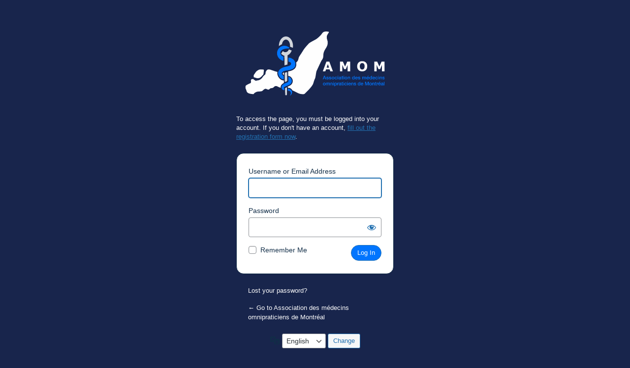

--- FILE ---
content_type: text/html; charset=UTF-8
request_url: https://www.amom.net/en/wp-login.php
body_size: 3554
content:
<!DOCTYPE html>
	<html lang="en-US">
	<head>
	<meta http-equiv="Content-Type" content="text/html; charset=UTF-8" />
	<title>Log In &lsaquo; Association des médecins omnipraticiens de Montréal &#8212; WordPress</title>
	    <style type="text/css">
		body.login {
			background: #18254C;
			
    		
		}
		#login {
			color: #FFF;
		}
		.login #loginform {
			border: 1px solid #112D47!important;
		}
		.login form {
			
			border-radius: 15px;
		}
		.notice, .indicator-hint {
			margin-top: 10px!important;
			color: #18254C;
		}
		.login.wp-core-ui .button-primary {
			background: #0175FE!important;
			border-radius: 20px;
		}
		.login form .input, .login form input[type=checkbox], .login input[type=text] {
			color: #112D47!important;
			font-size: 14px!important;
		}
		.login form label {
			color: #112D47!important;
		}
		.login #backtoblog a, .login #nav a {
			color: #FFF!important;
		}
        #login h1 a, .login h1 a {
            background-image: url(https://www.amom.net/wp-content/uploads/2023/09/logo-amom-1.svg);
		height:130px;
		width:284px;
		background-size: 284px 130px;
		background-repeat: no-repeat;
        	padding-bottom: 15px;
        }
    </style>
<meta name='robots' content='noindex, follow' />
<link rel='stylesheet' id='dashicons-css' href='https://www.amom.net/wp-includes/css/dashicons.min.css?ver=6.9' media='all' />
<link rel='stylesheet' id='buttons-css' href='https://www.amom.net/wp-includes/css/buttons.min.css?ver=6.9' media='all' />
<link rel='stylesheet' id='forms-css' href='https://www.amom.net/wp-admin/css/forms.min.css?ver=6.9' media='all' />
<link rel='stylesheet' id='l10n-css' href='https://www.amom.net/wp-admin/css/l10n.min.css?ver=6.9' media='all' />
<link rel='stylesheet' id='login-css' href='https://www.amom.net/wp-admin/css/login.min.css?ver=6.9' media='all' />
	<meta name='referrer' content='strict-origin-when-cross-origin' />
		<meta name="viewport" content="width=device-width, initial-scale=1.0" />
	<link rel="icon" href="https://www.amom.net/wp-content/uploads/2023/12/cropped-android-chrome-512x512-1-1-32x32.png" sizes="32x32" />
<link rel="icon" href="https://www.amom.net/wp-content/uploads/2023/12/cropped-android-chrome-512x512-1-1-192x192.png" sizes="192x192" />
<link rel="apple-touch-icon" href="https://www.amom.net/wp-content/uploads/2023/12/cropped-android-chrome-512x512-1-1-180x180.png" />
<meta name="msapplication-TileImage" content="https://www.amom.net/wp-content/uploads/2023/12/cropped-android-chrome-512x512-1-1-270x270.png" />
	</head>
	<body class="login no-js login-action-login wp-core-ui  locale-en-us">
	<script>
document.body.className = document.body.className.replace('no-js','js');
</script>

				<h1 class="screen-reader-text">Log In</h1>
			<div id="login">
		<h1 role="presentation" class="wp-login-logo"><a href="https://www.amom.net/">Powered by WordPress</a></h1>
	To access the page, you must be logged into your account. If you don't have an account, <a href="https://www.amom.net/en/registration/">fill out the registration form now</a>.

		<form name="loginform" id="loginform" action="https://www.amom.net/en/wp-login.php" method="post">
			<p>
				<label for="user_login">Username or Email Address</label>
				<input type="text" name="log" id="user_login" class="input" value="" size="20" autocapitalize="off" autocomplete="username" required="required" />
			</p>

			<div class="user-pass-wrap">
				<label for="user_pass">Password</label>
				<div class="wp-pwd">
					<input type="password" name="pwd" id="user_pass" class="input password-input" value="" size="20" autocomplete="current-password" spellcheck="false" required="required" />
					<button type="button" class="button button-secondary wp-hide-pw hide-if-no-js" data-toggle="0" aria-label="Show password">
						<span class="dashicons dashicons-visibility" aria-hidden="true"></span>
					</button>
				</div>
			</div>
						<p class="forgetmenot"><input name="rememberme" type="checkbox" id="rememberme" value="forever"  /> <label for="rememberme">Remember Me</label></p>
			<p class="submit">
				<input type="submit" name="wp-submit" id="wp-submit" class="button button-primary button-large" value="Log In" />
									<input type="hidden" name="redirect_to" value="https://www.amom.net/en/" />
									<input type="hidden" name="testcookie" value="1" />
			</p>
		</form>

					<p id="nav">
				<a class="wp-login-lost-password" href="https://www.amom.net/en/wp-login.php?action=lostpassword">Lost your password?</a>			</p>
			<script>
function wp_attempt_focus() {setTimeout( function() {try {d = document.getElementById( "user_login" );d.focus(); d.select();} catch( er ) {}}, 200);}
wp_attempt_focus();
if ( typeof wpOnload === 'function' ) { wpOnload() }
</script>
		<p id="backtoblog">
			<a href="https://www.amom.net/en/">&larr; Go to Association des médecins omnipraticiens de Montréal</a>		</p>
			</div>
	
	        <div class="wpml-login-ls">
            <form id="wpml-login-ls-form" action="" method="get">
				
				
                <label for="language-switcher-locales">
                    <span class="dashicons dashicons-translation" aria-hidden="true"></span>
                    <span class="screen-reader-text">Language</span>
                </label>
                <select name="wpml_lang" id="wpml-language-switcher-locales">
					<option value="en_US" lang="en" selected>English</option><option value="fr_FR" lang="fr" >Français</option>                </select>
                <input type="submit" class="button" value="Change">

            </form>
        </div>
		<link rel='stylesheet' id='wpml-login-language-switcher-css' href='https://www.amom.net/wp-content/plugins/sitepress-multilingual-cms/res/css/login-language-switcher.css?ver=6.9' media='all' />
<script src="https://www.amom.net/wp-includes/js/imagesloaded.min.js?ver=5.0.0" id="imagesloaded-js"></script>
<script src="https://www.amom.net/wp-includes/js/masonry.min.js?ver=4.2.2" id="masonry-js"></script>
<script src="https://www.amom.net/wp-content/plugins/betterdocs/assets/blocks/categorygrid/frontend.js?ver=a4a7e7ed1fd9a2aaf85a" id="betterdocs-categorygrid-js"></script>
<script src="https://www.amom.net/wp-includes/js/clipboard.min.js?ver=2.0.11" id="clipboard-js"></script>
<script src="https://www.amom.net/wp-includes/js/jquery/jquery.min.js?ver=3.7.1" id="jquery-core-js"></script>
<script src="https://www.amom.net/wp-includes/js/jquery/jquery-migrate.min.js?ver=3.4.1" id="jquery-migrate-js"></script>
<script id="zxcvbn-async-js-extra">
var _zxcvbnSettings = {"src":"https://www.amom.net/wp-includes/js/zxcvbn.min.js"};
//# sourceURL=zxcvbn-async-js-extra
</script>
<script src="https://www.amom.net/wp-includes/js/zxcvbn-async.min.js?ver=1.0" id="zxcvbn-async-js"></script>
<script src="https://www.amom.net/wp-includes/js/dist/hooks.min.js?ver=dd5603f07f9220ed27f1" id="wp-hooks-js"></script>
<script src="https://www.amom.net/wp-includes/js/dist/i18n.min.js?ver=c26c3dc7bed366793375" id="wp-i18n-js"></script>
<script id="wp-i18n-js-after">
wp.i18n.setLocaleData( { 'text direction\u0004ltr': [ 'ltr' ] } );
//# sourceURL=wp-i18n-js-after
</script>
<script id="password-strength-meter-js-extra">
var pwsL10n = {"unknown":"Password strength unknown","short":"Very weak","bad":"Weak","good":"Medium","strong":"Strong","mismatch":"Mismatch"};
//# sourceURL=password-strength-meter-js-extra
</script>
<script src="https://www.amom.net/wp-admin/js/password-strength-meter.min.js?ver=6.9" id="password-strength-meter-js"></script>
<script src="https://www.amom.net/wp-includes/js/underscore.min.js?ver=1.13.7" id="underscore-js"></script>
<script id="wp-util-js-extra">
var _wpUtilSettings = {"ajax":{"url":"/wp-admin/admin-ajax.php"}};
//# sourceURL=wp-util-js-extra
</script>
<script src="https://www.amom.net/wp-includes/js/wp-util.min.js?ver=6.9" id="wp-util-js"></script>
<script src="https://www.amom.net/wp-includes/js/dist/dom-ready.min.js?ver=f77871ff7694fffea381" id="wp-dom-ready-js"></script>
<script src="https://www.amom.net/wp-includes/js/dist/a11y.min.js?ver=cb460b4676c94bd228ed" id="wp-a11y-js"></script>
<script id="user-profile-js-extra">
var userProfileL10n = {"user_id":"0","nonce":"2f45ea3b6c"};
//# sourceURL=user-profile-js-extra
</script>
<script src="https://www.amom.net/wp-admin/js/user-profile.min.js?ver=6.9" id="user-profile-js"></script>
<!-- Statistics script Complianz GDPR/CCPA -->
						<script data-category="functional">
							(function(w,d,s,l,i){w[l]=w[l]||[];w[l].push({'gtm.start':
		new Date().getTime(),event:'gtm.js'});var f=d.getElementsByTagName(s)[0],
	j=d.createElement(s),dl=l!='dataLayer'?'&l='+l:'';j.async=true;j.src=
	'https://www.googletagmanager.com/gtm.js?id='+i+dl;f.parentNode.insertBefore(j,f);
})(window,document,'script','dataLayer','GTM-K6HH9HT');

const revokeListeners = [];
window.addRevokeListener = (callback) => {
	revokeListeners.push(callback);
};
document.addEventListener("cmplz_revoke", function (e) {
	cmplz_set_cookie('cmplz_consent_mode', 'revoked', false );
	revokeListeners.forEach((callback) => {
		callback();
	});
});

const consentListeners = [];
/**
 * Called from GTM template to set callback to be executed when user consent is provided.
 * @param callback
 */
window.addConsentUpdateListener = (callback) => {
	consentListeners.push(callback);
};
document.addEventListener("cmplz_fire_categories", function (e) {
	var consentedCategories = e.detail.categories;
	const consent = {
		'security_storage': "granted",
		'functionality_storage': "granted",
		'personalization_storage':  cmplz_in_array( 'preferences', consentedCategories ) ? 'granted' : 'denied',
		'analytics_storage':  cmplz_in_array( 'statistics', consentedCategories ) ? 'granted' : 'denied',
		'ad_storage': cmplz_in_array( 'marketing', consentedCategories ) ? 'granted' : 'denied',
		'ad_user_data': cmplz_in_array( 'marketing', consentedCategories ) ? 'granted' : 'denied',
		'ad_personalization': cmplz_in_array( 'marketing', consentedCategories ) ? 'granted' : 'denied',
	};

	//don't use automatic prefixing, as the TM template needs to be sure it's cmplz_.
	let consented = [];
	for (const [key, value] of Object.entries(consent)) {
		if (value === 'granted') {
			consented.push(key);
		}
	}
	cmplz_set_cookie('cmplz_consent_mode', consented.join(','), false );
	consentListeners.forEach((callback) => {
		callback(consent);
	});
});
						</script>	</body>
	</html>
	

--- FILE ---
content_type: image/svg+xml
request_url: https://www.amom.net/wp-content/uploads/2023/09/logo-amom-1.svg
body_size: 96391
content:
<?xml version="1.0" encoding="UTF-8"?>
<svg width="281px" height="129px" viewBox="0 0 281 129" version="1.1" xmlns="http://www.w3.org/2000/svg" xmlns:xlink="http://www.w3.org/1999/xlink">
    <title>logo</title>
    <defs>
        <polygon id="path-1" points="0 129 281 129 281 0 0 0"></polygon>
    </defs>
    <g id="ACCUEIL" stroke="none" stroke-width="1" fill="none" fill-rule="evenodd">
        <g id="ACCUEIL---v6---final" transform="translate(-52, -46)">
            <g id="NAVBAR" transform="translate(52, 45)">
                <g id="logo" transform="translate(0, 1)">
                    <g id="Group-67">
                        <path d="M34.9592281,76.7677515 C34.9592281,76.7677515 28.713278,75.7118941 25.9867708,77.9107282 C25.9867708,77.9107282 22.8194956,79.6702421 21.5880256,81.2555173 C20.3573002,82.8378141 18.0700719,86.4461953 17.3672256,87.4149332 C17.3672256,87.4149332 16.4856897,88.4693013 16.9257131,89.87587 C16.9257131,89.87587 17.1029138,91.7225034 17.0143135,92.3390407 C17.0143135,92.3390407 19.5651091,92.8669693 21.7652263,93.6599792 C21.7652263,93.6599792 24.4023886,94.7143473 26.6032503,94.1864187 C26.6032503,94.1864187 28.1853988,93.570626 29.5047245,93.4820174 C29.5047245,93.4820174 30.1219486,93.3062894 30.9133951,91.98684 C30.9133951,91.98684 32.9363116,90.6666461 33.2884792,90.2288153 C33.2884792,90.2288153 33.9034697,88.9086213 34.9592281,88.20422 C34.9592281,88.20422 36.7185772,86.9726347 36.7185772,85.2131207 C36.7185772,85.2131207 37.2457119,80.1981708 37.4214234,79.2316667 C37.4214234,79.2316667 37.9500472,75.9754862 34.9592281,76.7677515" id="Fill-1" fill="#FEFEFE"></path>
                        <polygon id="Fill-3" fill="#FEFEFE" points="280.609637 60.7383036 274.717344 60.7383036 270.301475 70.6118353 265.875926 60.7383036 259.979165 60.7383036 259.979165 80.418352 264.765072 80.418352 264.765072 67.2402401 268.412575 75.7920887 271.914149 75.7920887 275.561653 67.2402401 275.561653 80.418352 280.609637 80.418352"></polygon>
                        <path d="M243.127385,62.6754071 C241.317407,60.8399429 238.838832,59.9196046 235.686448,59.9196046 C232.522895,59.9196046 230.041342,60.8399429 228.243276,62.6754071 C226.448934,64.5123605 225.54804,67.0135063 225.54804,70.1766106 C225.54804,73.3121643 226.448934,75.8036301 228.243276,77.6502635 C230.041342,79.494663 232.522895,80.4179797 235.686448,80.4179797 C238.856701,80.4179797 241.339743,79.494663 243.137809,77.6502635 C244.936618,75.8036301 245.833045,73.3121643 245.833045,70.1766106 C245.833045,67.0135063 244.932151,64.5123605 243.127385,62.6754071 M237.561945,76.3270911 C236.971524,76.5802586 236.350578,76.7053531 235.69836,76.7053531 C235.046887,76.7053531 234.423707,76.5817478 233.833286,76.3345372 C233.242866,76.0888158 232.730622,75.704597 232.290598,75.1856036 C231.848341,74.6651211 231.492451,73.992738 231.224416,73.1684545 C230.956382,72.3449156 230.820131,71.3471379 230.820131,70.1766106 C230.820131,69.0306554 230.962338,68.0231978 231.237074,67.1564715 C231.513298,66.2882559 231.8744,65.6076822 232.315168,65.1140056 C232.793163,64.5853323 233.312108,64.2055811 233.880192,63.9769858 C234.448277,63.7483904 235.054333,63.6337205 235.69836,63.6337205 C236.334198,63.6337205 236.943232,63.7513689 237.527696,63.9903888 C238.112905,64.2271748 238.632594,64.6128829 239.080808,65.1408116 C239.523065,65.6508696 239.881933,66.3210188 240.154435,67.1490254 C240.426937,67.9777766 240.559465,68.9815112 240.559465,70.162463 C240.559465,71.2644861 240.443317,72.2227995 240.203575,73.0374031 C239.966811,73.8534959 239.60273,74.5586418 239.106866,75.1610315 C238.666843,75.6889601 238.152366,76.0769021 237.561945,76.3270911" id="Fill-5" fill="#FEFEFE"></path>
                        <polygon id="Fill-7" fill="#FEFEFE" points="211.401547 60.7383036 205.509254 60.7383036 201.093384 70.610346 196.667836 60.7383036 190.771075 60.7383036 190.771075 80.418352 195.556981 80.418352 195.556981 67.2417293 199.204485 75.7920887 202.706059 75.7920887 206.353563 67.2417293 206.353563 80.418352 211.401547 80.418352"></polygon>
                        <path d="M169.356825,60.7368143 L163.514416,60.7368143 L156.245468,80.418352 L161.359716,80.418352 L162.73116,76.439155 L170.01351,76.439155 L171.384209,80.418352 L176.62503,80.418352 L169.356825,60.7368143 Z M163.949228,72.8307738 L166.371218,65.7808041 L168.791719,72.8307738 L163.949228,72.8307738 Z" id="Fill-9" fill="#FEFEFE"></path>
                        <path d="M158.486832,93.675616 L160.67727,93.675616 L159.602154,90.5892066 L159.572372,90.5892066 L158.486832,93.675616 Z M158.929089,89.3531536 L160.266284,89.3531536 L163.030018,96.5304517 L161.683145,96.5304517 L161.01008,94.630951 L158.145088,94.630951 L157.472024,96.5304517 L156.175034,96.5304517 L158.929089,89.3531536 Z" id="Fill-11" fill="#0175FE"></path>
                        <path d="M164.557294,94.8623758 C164.590798,95.1967058 164.718115,95.4320027 164.939988,95.5660325 C165.161116,95.7000623 165.425428,95.7670773 165.733668,95.7670773 C165.840882,95.7670773 165.962987,95.7581419 166.099982,95.7425051 C166.237722,95.7246345 166.367272,95.6926162 166.487888,95.6464504 C166.607759,95.59954 166.706782,95.5310358 166.78347,95.4394488 C166.860902,95.3493509 166.89664,95.2302133 166.889195,95.0835251 C166.882494,94.9360922 166.829632,94.81621 166.728374,94.7216445 C166.627861,94.6278236 166.498311,94.552618 166.341213,94.495283 C166.184115,94.4386926 166.004681,94.3895483 165.803655,94.3493394 C165.602629,94.309875 165.398625,94.265943 165.190898,94.2190326 C164.975726,94.1713775 164.770233,94.1147872 164.572185,94.0477722 C164.374882,93.9807573 164.197681,93.8906595 164.039838,93.7759895 C163.88274,93.6628087 163.756913,93.5168651 163.663101,93.3396479 C163.569289,93.1624307 163.521638,92.9427706 163.521638,92.6806678 C163.521638,92.3992052 163.590881,92.1631637 163.728621,91.9725435 C163.865616,91.7804341 164.039838,91.6270444 164.251288,91.5101406 C164.461993,91.3924921 164.695779,91.310585 164.954134,91.26293 C165.21249,91.2167641 165.458933,91.1929366 165.692718,91.1929366 C165.961497,91.1929366 166.216875,91.2219764 166.462573,91.2793114 C166.706782,91.3359018 166.927911,91.4274888 167.125214,91.5555618 C167.323262,91.6828901 167.487805,91.8481936 167.6181,92.0529614 C167.748395,92.2569846 167.830294,92.5034506 167.863798,92.7916148 L166.668066,92.7916148 C166.614459,92.5168536 166.489377,92.3321903 166.291329,92.239114 C166.093281,92.1445485 165.867685,92.097638 165.613053,92.097638 C165.532642,92.097638 165.437341,92.1050841 165.326404,92.1177425 C165.216212,92.1311455 165.111977,92.1564622 165.014442,92.1936927 C164.917652,92.2301786 164.835752,92.2837906 164.768744,92.3537839 C164.70099,92.4252665 164.667486,92.5168536 164.667486,92.630779 C164.667486,92.7707657 164.716626,92.8854357 164.814161,92.9725551 C164.910951,93.0589298 165.037523,93.1319016 165.195365,93.188492 C165.353208,93.2450824 165.532642,93.2942267 165.733668,93.333691 C165.934694,93.3746446 166.142421,93.4185766 166.356848,93.4647424 C166.563831,93.5123975 166.769324,93.5689878 166.969605,93.6352582 C167.171376,93.7030177 167.350065,93.7931155 167.507908,93.9070409 C167.665006,94.0217109 167.792322,94.1654206 167.889857,94.3396594 C167.985903,94.5131536 168.035043,94.728346 168.035043,94.9830027 C168.035043,95.2912713 167.965056,95.5526295 167.824338,95.7670773 C167.68362,95.981525 167.500463,96.1550192 167.276356,96.289049 C167.052249,96.4238235 166.802828,96.5206228 166.527348,96.5816809 C166.252613,96.6412497 165.9816,96.6717787 165.713565,96.6717787 C165.384479,96.6717787 165.081451,96.6352928 164.803737,96.5608318 C164.525279,96.4871154 164.284792,96.3746792 164.080044,96.2242679 C163.875295,96.0738567 163.714474,95.8862149 163.597581,95.660598 C163.480689,95.4364703 163.418147,95.1706445 163.411446,94.8623758 L164.557294,94.8623758 Z" id="Fill-13" fill="#0175FE"></path>
                        <path d="M169.914486,94.8623758 C169.947991,95.1967058 170.075307,95.4320027 170.29718,95.5660325 C170.517564,95.7000623 170.78262,95.7670773 171.09086,95.7670773 C171.198074,95.7670773 171.320179,95.7581419 171.457174,95.7425051 C171.594914,95.7246345 171.724464,95.6926162 171.84508,95.6464504 C171.964951,95.59954 172.063975,95.5310358 172.140662,95.4394488 C172.218094,95.3493509 172.253832,95.2302133 172.246387,95.0835251 C172.239686,94.9360922 172.186824,94.81621 172.085566,94.7216445 C171.985053,94.6278236 171.855503,94.552618 171.698405,94.495283 C171.541307,94.4386926 171.361873,94.3895483 171.160847,94.3493394 C170.959821,94.309875 170.755817,94.265943 170.54809,94.2190326 C170.332918,94.1713775 170.127425,94.1147872 169.929377,94.0477722 C169.732074,93.9807573 169.554873,93.8906595 169.397031,93.7759895 C169.239933,93.6628087 169.114105,93.5168651 169.020293,93.3396479 C168.926481,93.1624307 168.87883,92.9427706 168.87883,92.6806678 C168.87883,92.3992052 168.948073,92.1631637 169.085813,91.9725435 C169.222808,91.7804341 169.397031,91.6270444 169.60848,91.5101406 C169.819185,91.3924921 170.052971,91.310585 170.311326,91.26293 C170.569682,91.2167641 170.816125,91.1929366 171.04991,91.1929366 C171.31869,91.1929366 171.574067,91.2219764 171.819765,91.2793114 C172.063975,91.3359018 172.285103,91.4274888 172.482406,91.5555618 C172.680454,91.6828901 172.844253,91.8481936 172.975292,92.0529614 C173.105587,92.2569846 173.187486,92.5034506 173.22099,92.7916148 L172.025258,92.7916148 C171.971652,92.5168536 171.846569,92.3321903 171.648521,92.239114 C171.450473,92.1445485 171.224877,92.097638 170.970245,92.097638 C170.889834,92.097638 170.794533,92.1050841 170.683597,92.1177425 C170.573405,92.1311455 170.469169,92.1564622 170.371634,92.1936927 C170.274844,92.2301786 170.192944,92.2837906 170.125936,92.3537839 C170.058183,92.4252665 170.024678,92.5168536 170.024678,92.630779 C170.024678,92.7707657 170.073818,92.8854357 170.171353,92.9725551 C170.268143,93.0589298 170.394715,93.1319016 170.552557,93.188492 C170.7104,93.2450824 170.889834,93.2942267 171.09086,93.333691 C171.291886,93.3746446 171.499613,93.4185766 171.714041,93.4647424 C171.921023,93.5123975 172.126516,93.5689878 172.326797,93.6352582 C172.528568,93.7030177 172.707258,93.7931155 172.8651,93.9070409 C173.022198,94.0217109 173.149515,94.1654206 173.247049,94.3396594 C173.343095,94.5131536 173.392235,94.728346 173.392235,94.9830027 C173.392235,95.2912713 173.322248,95.5526295 173.18153,95.7670773 C173.040812,95.981525 172.857655,96.1550192 172.633548,96.289049 C172.409441,96.4238235 172.16002,96.5206228 171.88454,96.5816809 C171.609805,96.6412497 171.338792,96.6717787 171.070758,96.6717787 C170.741671,96.6717787 170.438643,96.6352928 170.160929,96.5608318 C169.882471,96.4871154 169.641984,96.3746792 169.437236,96.2242679 C169.232487,96.0738567 169.071666,95.8862149 168.954774,95.660598 C168.837881,95.4364703 168.775339,95.1706445 168.768638,94.8623758 L169.914486,94.8623758 Z" id="Fill-15" fill="#0175FE"></path>
                        <path d="M176.790615,95.7669283 C177.045248,95.7669283 177.266377,95.7133164 177.454001,95.6053479 C177.641625,95.4996133 177.795745,95.3581373 177.916361,95.1838985 C178.036976,95.0089151 178.125576,94.8138272 178.182161,94.5964011 C178.239491,94.3782303 178.267784,94.1555918 178.267784,93.9269965 C178.267784,93.7058472 178.239491,93.4854426 178.182161,93.2642933 C178.125576,93.0431441 178.036976,92.846567 177.916361,92.6760513 C177.795745,92.5047909 177.641625,92.3662934 177.454001,92.2590695 C177.266377,92.1518457 177.045248,92.0974891 176.790615,92.0974891 C176.535238,92.0974891 176.314109,92.1518457 176.126485,92.2590695 C175.938861,92.3662934 175.784741,92.5047909 175.664126,92.6760513 C175.544255,92.846567 175.45491,93.0431441 175.398325,93.2642933 C175.34174,93.4854426 175.313447,93.7058472 175.313447,93.9269965 C175.313447,94.1555918 175.34174,94.3782303 175.398325,94.5964011 C175.45491,94.8138272 175.544255,95.0089151 175.664126,95.1838985 C175.784741,95.3581373 175.938861,95.4996133 176.126485,95.6053479 C176.314109,95.7133164 176.535238,95.7669283 176.790615,95.7669283 M176.790615,96.6716298 C176.374417,96.6716298 176.004381,96.6031256 175.679761,96.4646281 C175.354397,96.3283645 175.079661,96.1392335 174.855555,95.8979797 C174.631448,95.656726 174.460204,95.3685619 174.343311,95.0327426 C174.225673,94.697668 174.167599,94.329086 174.167599,93.9269965 C174.167599,93.5316084 174.225673,93.1667494 174.343311,92.8324194 C174.460204,92.4958556 174.631448,92.208436 174.855555,91.9664377 C175.079661,91.725184 175.354397,91.536053 175.679761,91.3997893 C176.004381,91.2612918 176.374417,91.1927877 176.790615,91.1927877 C177.206069,91.1927877 177.576106,91.2612918 177.900725,91.3997893 C178.226089,91.536053 178.500825,91.725184 178.725676,91.9664377 C178.949783,92.208436 179.121027,92.4958556 179.23792,92.8324194 C179.354813,93.1667494 179.413631,93.5316084 179.413631,93.9269965 C179.413631,94.329086 179.354813,94.697668 179.23792,95.0327426 C179.121027,95.3685619 178.949783,95.656726 178.725676,95.8979797 C178.500825,96.1392335 178.226089,96.3283645 177.900725,96.4646281 C177.576106,96.6031256 177.206069,96.6716298 176.790615,96.6716298" id="Fill-17" fill="#0175FE"></path>
                        <path d="M184.016381,93.0728541 C183.969475,92.7504378 183.840669,92.5076949 183.62922,92.3438806 C183.41777,92.1800664 183.151969,92.0974146 182.830328,92.0974146 C182.682909,92.0974146 182.525066,92.1227314 182.357545,92.1733649 C182.190767,92.2232538 182.036648,92.3170747 181.895185,92.4548276 C181.755211,92.5925804 181.637574,92.7824561 181.543762,93.0274328 C181.44995,93.2731542 181.403044,93.592592 181.403044,93.98798 C181.403044,94.2024278 181.427613,94.4168755 181.478242,94.6313233 C181.528871,94.845771 181.609281,95.0371358 181.719473,95.2039285 C181.829665,95.3714658 181.972617,95.5077295 182.14684,95.6112303 C182.321062,95.7147312 182.532512,95.7668539 182.780443,95.7668539 C183.114742,95.7668539 183.391711,95.6633531 183.609117,95.4556068 C183.827267,95.2478605 183.962774,94.9559733 184.016381,94.5799452 L185.162228,94.5799452 C185.055015,95.2582851 184.798893,95.7757892 184.393118,96.1332021 C183.988088,96.4928489 183.449785,96.6715553 182.780443,96.6715553 C182.370946,96.6715553 182.011333,96.6030512 181.700115,96.4652983 C181.388153,96.32829 181.124585,96.1406482 180.910158,95.9023729 C180.69573,95.6648423 180.53342,95.3818904 180.423228,95.0527727 C180.312292,94.7251442 180.257196,94.3692205 180.257196,93.98798 C180.257196,93.5985489 180.310058,93.2336899 180.418017,92.8919138 C180.52523,92.5501377 180.686051,92.2530382 180.900479,92.0028491 C181.114906,91.7511709 181.381452,91.5538492 181.700115,91.4093948 C182.01729,91.2649404 182.391049,91.1934578 182.820649,91.1934578 C183.122188,91.1934578 183.408836,91.2314329 183.679848,91.3088724 C183.950861,91.3855673 184.192092,91.5017265 184.403542,91.6558608 C184.614991,91.8099951 184.78698,92.0035938 184.920997,92.2388906 C185.055015,92.4726982 185.135425,92.7504378 185.162228,93.0728541 L184.016381,93.0728541 Z" id="Fill-19" fill="#0175FE"></path>
                        <mask id="mask-2" fill="white">
                            <use xlink:href="#path-1"></use>
                        </mask>
                        <g id="Clip-22"></g>
                        <path d="M186.268392,96.5305261 L187.41424,96.5305261 L187.41424,91.3338913 L186.268392,91.3338913 L186.268392,96.5305261 Z M186.268392,90.4388698 L187.41424,90.4388698 L187.41424,89.3532281 L186.268392,89.3532281 L186.268392,90.4388698 Z" id="Fill-21" fill="#0175FE" mask="url(#mask-2)"></path>
                        <path d="M192.007161,93.9272198 C191.833683,94.0411452 191.618511,94.110394 191.364623,94.1334769 C191.109246,94.1573044 190.854613,94.1915565 190.59998,94.2384669 C190.479364,94.2585714 190.362471,94.2876112 190.248557,94.3240971 C190.133898,94.3613276 190.034129,94.4112165 189.946273,94.475253 C189.859162,94.5385448 189.790664,94.6226858 189.74078,94.7261866 C189.690896,94.830432 189.664837,94.9562712 189.664837,95.103704 C189.664837,95.2302877 189.702064,95.3382562 189.775774,95.4253756 C189.849483,95.512495 189.938828,95.5809992 190.042319,95.6316327 C190.14581,95.6807769 190.259725,95.7165182 190.384063,95.7366227 C190.507657,95.7567272 190.620827,95.7671517 190.720595,95.7671517 C190.847912,95.7671517 190.985652,95.7500257 191.133071,95.7165182 C191.279745,95.6830108 191.419719,95.6256758 191.550014,95.5460025 C191.680308,95.4655846 191.789756,95.363573 191.876867,95.2392231 C191.963233,95.1156178 192.007161,94.9629727 192.007161,94.7820324 L192.007161,93.9272198 Z M193.153009,95.3739975 C193.153009,95.5154735 193.171623,95.6159958 193.208105,95.6770539 C193.245332,95.7366227 193.317553,95.7671517 193.424022,95.7671517 L193.544637,95.7671517 C193.592288,95.7671517 193.645895,95.7604502 193.706203,95.7463026 L193.706203,96.5408018 C193.665998,96.5534601 193.61388,96.5698416 193.549849,96.5854784 C193.486563,96.603349 193.421044,96.6174966 193.35478,96.6308996 C193.287026,96.6450472 193.220018,96.6547271 193.153009,96.6614286 C193.086001,96.6688747 193.029415,96.6718532 192.982509,96.6718532 C192.747979,96.6718532 192.55291,96.6249427 192.39879,96.5303772 C192.24467,96.4373009 192.144901,96.2727421 192.097995,96.0381898 C191.869421,96.2600837 191.590219,96.4201749 191.258154,96.5206973 C190.926833,96.6212197 190.606681,96.6718532 190.298441,96.6718532 C190.064655,96.6718532 189.839804,96.6398349 189.625376,96.5757984 C189.410949,96.5125066 189.221835,96.4186857 189.057292,96.2950804 C188.892749,96.1707305 188.762454,96.0128731 188.665664,95.8222529 C188.568129,95.6316327 188.518989,95.4082496 188.518989,95.1528483 C188.518989,94.8319213 188.578552,94.5705631 188.695445,94.3695183 C188.812338,94.1684735 188.967203,94.0113608 189.157805,93.8966908 C189.349152,93.7835101 189.56358,93.7008583 189.801088,93.6509694 C190.038596,93.6010806 190.279083,93.5623608 190.519569,93.5355549 C190.727296,93.4953459 190.925344,93.4663061 191.112968,93.4499247 C191.300592,93.4327986 191.46588,93.4045034 191.610321,93.3642945 C191.754018,93.3233409 191.867932,93.2630275 191.952065,93.1781419 C192.035454,93.0947456 192.077893,92.9689065 192.077893,92.8013692 C192.077893,92.6539363 192.042899,92.5340541 191.972168,92.4394886 C191.901437,92.3456677 191.814325,92.2734405 191.710834,92.2235516 C191.606599,92.1736627 191.491939,92.1401553 191.364623,92.1222846 C191.236562,92.1066478 191.115946,92.0977125 191.002032,92.0977125 C190.681135,92.0977125 190.415334,92.1647274 190.208352,92.2980126 C190.000625,92.4327871 189.882987,92.6397887 189.856184,92.921996 L188.710336,92.921996 C188.731183,92.5869214 188.810849,92.3084372 188.951567,92.0872879 C189.092285,91.8668833 189.27172,91.6889215 189.489125,91.5548916 C189.707276,91.4216064 189.952974,91.3270409 190.22771,91.273429 C190.502445,91.219817 190.783881,91.1930111 191.072763,91.1930111 C191.327396,91.1930111 191.578306,91.219817 191.826238,91.273429 C192.07417,91.3270409 192.297532,91.4141603 192.494835,91.5347872 C192.692139,91.655414 192.852215,91.8110375 192.972086,92.0024024 C193.092701,92.1937672 193.153009,92.4260856 193.153009,92.7015914 L193.153009,95.3739975 Z" id="Fill-23" fill="#0175FE" mask="url(#mask-2)"></path>
                        <path d="M194.008114,91.3341892 L194.871781,91.3341892 L194.871781,89.7757199 L196.017629,89.7757199 L196.017629,91.3341892 L197.053284,91.3341892 L197.053284,92.1875125 L196.017629,92.1875125 L196.017629,94.9626748 C196.017629,95.0833017 196.02284,95.1875471 196.033264,95.2739219 C196.042943,95.3610413 196.066768,95.4355023 196.103251,95.4950711 C196.139733,95.5561292 196.195574,95.6008058 196.269283,95.6313348 C196.342993,95.6611192 196.443506,95.676756 196.570822,95.676756 C196.651233,95.676756 196.731643,95.6752668 196.812053,95.6707992 C196.892464,95.6678207 196.972874,95.6566516 197.053284,95.6358025 L197.053284,96.5203994 C196.925968,96.5338024 196.802374,96.54795 196.681759,96.561353 C196.561143,96.5740114 196.436805,96.5814575 196.309489,96.5814575 C196.00795,96.5814575 195.764485,96.5524177 195.580583,96.4958273 C195.395937,96.4384923 195.252241,96.3543514 195.14875,96.244149 C195.044514,96.1332021 194.974527,95.9954492 194.9373,95.8271673 C194.900818,95.65963 194.879226,95.4690098 194.871781,95.254562 L194.871781,92.1875125 L194.008114,92.1875125 L194.008114,91.3341892 Z" id="Fill-24" fill="#0175FE" mask="url(#mask-2)"></path>
                        <path d="M198.047767,96.5305261 L199.193615,96.5305261 L199.193615,91.3338913 L198.047767,91.3338913 L198.047767,96.5305261 Z M198.047767,90.4388698 L199.193615,90.4388698 L199.193615,89.3532281 L198.047767,89.3532281 L198.047767,90.4388698 Z" id="Fill-25" fill="#0175FE" mask="url(#mask-2)"></path>
                        <path d="M202.96367,95.7669283 C203.218303,95.7669283 203.439431,95.7133164 203.627056,95.6053479 C203.81468,95.4996133 203.9688,95.3581373 204.089415,95.1838985 C204.210031,95.0089151 204.298631,94.8138272 204.355216,94.5964011 C204.412546,94.3782303 204.440838,94.1555918 204.440838,93.9269965 C204.440838,93.7058472 204.412546,93.4854426 204.355216,93.2642933 C204.298631,93.0431441 204.210031,92.846567 204.089415,92.6760513 C203.9688,92.5047909 203.81468,92.3662934 203.627056,92.2590695 C203.439431,92.1518457 203.218303,92.0974891 202.96367,92.0974891 C202.708293,92.0974891 202.487164,92.1518457 202.29954,92.2590695 C202.111916,92.3662934 201.957796,92.5047909 201.83718,92.6760513 C201.717309,92.846567 201.627965,93.0431441 201.571379,93.2642933 C201.514794,93.4854426 201.486502,93.7058472 201.486502,93.9269965 C201.486502,94.1555918 201.514794,94.3782303 201.571379,94.5964011 C201.627965,94.8138272 201.717309,95.0089151 201.83718,95.1838985 C201.957796,95.3581373 202.111916,95.4996133 202.29954,95.6053479 C202.487164,95.7133164 202.708293,95.7669283 202.96367,95.7669283 M202.96367,96.6716298 C202.547472,96.6716298 202.177435,96.6031256 201.852816,96.4646281 C201.527452,96.3283645 201.252716,96.1392335 201.028609,95.8979797 C200.804503,95.656726 200.633258,95.3685619 200.516366,95.0327426 C200.398728,94.697668 200.340654,94.329086 200.340654,93.9269965 C200.340654,93.5316084 200.398728,93.1667494 200.516366,92.8324194 C200.633258,92.4958556 200.804503,92.208436 201.028609,91.9664377 C201.252716,91.725184 201.527452,91.536053 201.852816,91.3997893 C202.177435,91.2612918 202.547472,91.1927877 202.96367,91.1927877 C203.379124,91.1927877 203.74916,91.2612918 204.07378,91.3997893 C204.399144,91.536053 204.67388,91.725184 204.898731,91.9664377 C205.122838,92.208436 205.294082,92.4958556 205.410975,92.8324194 C205.527868,93.1667494 205.586686,93.5316084 205.586686,93.9269965 C205.586686,94.329086 205.527868,94.697668 205.410975,95.0327426 C205.294082,95.3685619 205.122838,95.656726 204.898731,95.8979797 C204.67388,96.1392335 204.399144,96.3283645 204.07378,96.4646281 C203.74916,96.6031256 203.379124,96.6716298 202.96367,96.6716298" id="Fill-26" fill="#0175FE" mask="url(#mask-2)"></path>
                        <path d="M206.681235,91.3341892 L207.766775,91.3341892 L207.766775,92.0974146 L207.786878,92.1182637 C207.961845,91.8300996 208.18893,91.6029934 208.470366,91.4391792 C208.751802,91.2753649 209.063765,91.1934578 209.405509,91.1934578 C209.975082,91.1934578 210.42404,91.3408906 210.752383,91.6350117 C211.080725,91.930622 211.245268,92.3729204 211.245268,92.9619071 L211.245268,96.530824 L210.099421,96.530824 L210.099421,93.2642189 C210.085274,92.8554279 209.998163,92.559073 209.837342,92.373665 C209.676522,92.1897463 209.425611,92.0974146 209.083867,92.0974146 C208.889542,92.0974146 208.71532,92.1324113 208.5612,92.2038939 C208.406335,92.2738873 208.276785,92.3714312 208.168827,92.4950365 C208.061613,92.6193864 207.978225,92.76533 207.917917,92.9321227 C207.857609,93.09966 207.827083,93.2768773 207.827083,93.464519 L207.827083,96.530824 L206.681235,96.530824 L206.681235,91.3341892 Z" id="Fill-27" fill="#0175FE" mask="url(#mask-2)"></path>
                        <path d="M216.421388,93.9876077 C216.421388,94.208757 216.449681,94.4261832 216.506266,94.6413755 C216.562851,94.8550786 216.650707,95.0471881 216.768344,95.2147254 C216.885237,95.3815181 217.034145,95.5155479 217.215068,95.6160703 C217.396736,95.7165927 217.611164,95.7672262 217.859096,95.7672262 C218.112984,95.7672262 218.331879,95.7128696 218.516525,95.6056458 C218.701171,95.4991665 218.852313,95.3584352 218.969206,95.1834518 C219.086099,95.009213 219.17321,94.8133805 219.230539,94.5959543 C219.287869,94.3777835 219.316162,94.1558896 219.316162,93.9272943 C219.316162,93.3517106 219.187356,92.901966 218.929001,92.5802944 C218.67139,92.2593674 218.321455,92.0977869 217.878454,92.0977869 C217.611164,92.0977869 217.384824,92.1528881 217.200178,92.263835 C217.016276,92.3740373 216.865134,92.5177471 216.747497,92.695709 C216.630604,92.8736708 216.547216,93.0747156 216.496587,93.2988433 C216.445958,93.5237155 216.421388,93.7530555 216.421388,93.9876077 L216.421388,93.9876077 Z M220.421804,96.5304517 L219.336264,96.5304517 L219.336264,95.8275396 L219.316162,95.8275396 C219.162042,96.1291068 218.93719,96.3450437 218.642352,96.4753505 C218.347514,96.6064019 218.036296,96.6719276 217.707954,96.6719276 C217.299201,96.6719276 216.941822,96.5997004 216.637305,96.455246 C216.332788,96.3107917 216.079644,96.1149592 215.878618,95.867004 C215.677592,95.6197934 215.526451,95.3264169 215.425938,94.9876193 C215.325425,94.6503108 215.27554,94.2854518 215.27554,93.8967653 C215.27554,93.4284054 215.338826,93.0225929 215.466143,92.6808168 C215.593459,92.3390407 215.76247,92.057578 215.973919,91.8356841 C216.185369,91.6152795 216.4266,91.4529545 216.697613,91.3487091 C216.968625,91.2452082 217.24485,91.1930855 217.526286,91.1930855 C217.687852,91.1930855 217.85165,91.2079777 218.019917,91.2385067 C218.186694,91.2690358 218.347514,91.3166908 218.501634,91.3837057 C218.655754,91.4514653 218.797961,91.5363508 218.929001,91.6405963 C219.06004,91.7440971 219.167998,91.8662132 219.255854,92.0076891 L219.275956,92.0076891 L219.275956,89.3531536 L220.421804,89.3531536 L220.421804,96.5304517 Z" id="Fill-28" fill="#0175FE" mask="url(#mask-2)"></path>
                        <path d="M225.376944,93.4749436 C225.362798,93.2940033 225.324827,93.1197645 225.261541,92.9522272 C225.19751,92.7846899 225.111143,92.6387463 225.000207,92.515141 C224.88927,92.3915357 224.755253,92.2902687 224.598155,92.2135738 C224.440312,92.136879 224.264601,92.0974146 224.070276,92.0974146 C223.86925,92.0974146 223.686093,92.1324113 223.522294,92.2038939 C223.357751,92.2738873 223.217777,92.3714312 223.10014,92.4950365 C222.982502,92.6193864 222.889435,92.76533 222.818703,92.9321227 C222.748717,93.09966 222.71,93.2806003 222.7033,93.4749436 L225.376944,93.4749436 Z M222.7033,94.2292337 C222.7033,94.4302785 222.731592,94.6238772 222.788177,94.8115189 C222.845507,94.9991607 222.931129,95.1637196 223.045044,95.3044509 C223.158214,95.4451823 223.302655,95.5576184 223.476877,95.6410147 C223.651844,95.7244111 223.859571,95.7668539 224.100057,95.7668539 C224.435101,95.7668539 224.705369,95.6946267 224.909373,95.5501723 C225.113377,95.4064625 225.266752,95.1912702 225.366521,94.9023614 L226.452061,94.9023614 C226.391753,95.1838241 226.288262,95.4355023 226.140843,95.6566516 C225.993424,95.8778008 225.815479,96.0639534 225.607752,96.2143646 C225.400025,96.3647759 225.167729,96.4787013 224.909373,96.5561407 C224.651017,96.6328356 224.381494,96.6715553 224.100057,96.6715553 C223.691305,96.6715553 223.329458,96.6045404 223.014517,96.4705105 C222.699577,96.3372253 222.433776,96.1488389 222.215626,95.9083298 C221.99822,95.6663315 221.833676,95.3789119 221.723484,95.0423481 C221.612548,94.7080181 221.557452,94.3394361 221.557452,93.9373465 C221.557452,93.5687645 221.615526,93.2187977 221.733163,92.8874461 C221.850801,92.5553499 222.017578,92.2634627 222.235728,92.0117845 C222.453134,91.7608508 222.716701,91.5620399 223.024941,91.4138624 C223.333181,91.2671742 223.681626,91.1934578 224.070276,91.1934578 C224.479029,91.1934578 224.845343,91.279088 225.171451,91.4488591 C225.495326,91.6208641 225.76485,91.8457364 225.980022,92.1279437 C226.19445,92.4086617 226.350803,92.7333118 226.446849,93.0981708 C226.544384,93.4630298 226.569698,93.8398026 226.522792,94.2292337 L222.7033,94.2292337 Z" id="Fill-29" fill="#0175FE" mask="url(#mask-2)"></path>
                        <path d="M228.402385,94.8623758 C228.435889,95.1967058 228.563205,95.4320027 228.785078,95.5660325 C229.005462,95.7000623 229.270519,95.7670773 229.578759,95.7670773 C229.685972,95.7670773 229.808077,95.7581419 229.945073,95.7425051 C230.082813,95.7246345 230.212363,95.6926162 230.332978,95.6464504 C230.452849,95.59954 230.551873,95.5310358 230.628561,95.4394488 C230.705993,95.3493509 230.741731,95.2302133 230.734285,95.0835251 C230.727585,94.9360922 230.674722,94.81621 230.573465,94.7216445 C230.472952,94.6278236 230.343402,94.552618 230.186304,94.495283 C230.028461,94.4386926 229.849771,94.3895483 229.648745,94.3493394 C229.447719,94.309875 229.243715,94.265943 229.035989,94.2190326 C228.820816,94.1713775 228.615323,94.1147872 228.417275,94.0477722 C228.219972,93.9807573 228.042772,93.8906595 227.884929,93.7759895 C227.727831,93.6628087 227.602004,93.5168651 227.508192,93.3396479 C227.414379,93.1624307 227.366729,92.9427706 227.366729,92.6806678 C227.366729,92.3992052 227.435971,92.1631637 227.573711,91.9725435 C227.710707,91.7804341 227.884929,91.6270444 228.096379,91.5101406 C228.307083,91.3924921 228.540869,91.310585 228.799225,91.26293 C229.05758,91.2167641 229.304023,91.1929366 229.537809,91.1929366 C229.806588,91.1929366 230.061965,91.2219764 230.307664,91.2793114 C230.551873,91.3359018 230.773002,91.4274888 230.970305,91.5555618 C231.168353,91.6828901 231.332151,91.8481936 231.463191,92.0529614 C231.593485,92.2569846 231.675385,92.5034506 231.708889,92.7916148 L230.513157,92.7916148 C230.45955,92.5168536 230.334467,92.3321903 230.136419,92.239114 C229.938372,92.1445485 229.712776,92.097638 229.458143,92.097638 C229.376988,92.097638 229.282431,92.1050841 229.171495,92.1177425 C229.061303,92.1311455 228.957067,92.1564622 228.859533,92.1936927 C228.762742,92.2301786 228.680843,92.2837906 228.613834,92.3537839 C228.546081,92.4252665 228.512577,92.5168536 228.512577,92.630779 C228.512577,92.7707657 228.561716,92.8854357 228.659251,92.9725551 C228.756041,93.0589298 228.882613,93.1319016 229.040456,93.188492 C229.198298,93.2450824 229.376988,93.2942267 229.578759,93.333691 C229.779785,93.3746446 229.987511,93.4185766 230.201939,93.4647424 C230.408921,93.5123975 230.614414,93.5689878 230.814696,93.6352582 C231.016466,93.7030177 231.195156,93.7931155 231.352999,93.9070409 C231.510097,94.0217109 231.637413,94.1654206 231.734948,94.3396594 C231.830994,94.5131536 231.880133,94.728346 231.880133,94.9830027 C231.880133,95.2912713 231.810146,95.5526295 231.669428,95.7670773 C231.52871,95.981525 231.345553,96.1550192 231.121446,96.289049 C230.89734,96.4238235 230.647919,96.5206228 230.372439,96.5816809 C230.097703,96.6412497 229.826691,96.6717787 229.558656,96.6717787 C229.229569,96.6717787 228.926541,96.6352928 228.648828,96.5608318 C228.370369,96.4871154 228.129883,96.3746792 227.925134,96.2242679 C227.720386,96.0738567 227.559565,95.8862149 227.442672,95.660598 C227.325779,95.4364703 227.263238,95.1706445 227.256537,94.8623758 L228.402385,94.8623758 Z" id="Fill-30" fill="#0175FE" mask="url(#mask-2)"></path>
                        <path d="M235.830293,91.3341892 L236.915833,91.3341892 L236.915833,92.0579503 L236.946359,92.0579503 C237.03347,91.930622 237.127282,91.8129735 237.227795,91.7057497 C237.328308,91.5985258 237.439989,91.5084279 237.564328,91.4347115 C237.688666,91.3602505 237.830873,91.3021709 237.991694,91.2582389 C238.152514,91.2150515 238.336416,91.1934578 238.544887,91.1934578 C238.859083,91.1934578 239.152432,91.2627066 239.42419,91.4041825 C239.695202,91.5449139 239.888038,91.7630846 240.001953,92.0579503 C240.196278,91.789146 240.420385,91.5784213 240.675762,91.424287 C240.930395,91.2701527 241.248314,91.1934578 241.630263,91.1934578 C242.178989,91.1934578 242.6071,91.3267431 242.911617,91.5955473 C243.216879,91.863607 243.368765,92.3118624 243.368765,92.9425473 L243.368765,96.530824 L242.223662,96.530824 L242.223662,93.4950481 C242.223662,93.2873018 242.216216,93.0981708 242.203559,92.9269104 C242.189413,92.7563947 242.150697,92.6089619 242.087411,92.484612 C242.02338,92.3610067 241.928824,92.2649519 241.801507,92.197937 C241.674191,92.1309221 241.499224,92.0974146 241.278095,92.0974146 C240.889445,92.0974146 240.608009,92.2180415 240.434531,92.4600398 C240.259564,92.7012935 240.172453,93.0430696 240.172453,93.4853681 L240.172453,96.530824 L239.026605,96.530824 L239.026605,93.1934809 C239.026605,92.8323449 238.96183,92.559073 238.830791,92.373665 C238.700496,92.1897463 238.460754,92.0974146 238.112309,92.0974146 C237.96489,92.0974146 237.822683,92.1279437 237.684943,92.1875125 C237.547948,92.2493151 237.427332,92.3364345 237.323096,92.4496153 C237.218861,92.5635407 237.135472,92.704272 237.072186,92.8710647 C237.008156,93.0393466 236.976141,93.2307114 236.976141,93.4444146 L236.976141,96.530824 L235.830293,96.530824 L235.830293,91.3341892 Z" id="Fill-31" fill="#0175FE" mask="url(#mask-2)"></path>
                        <path d="M247.419438,89.1731069 L248.77599,89.1731069 L247.348706,90.6102046 L246.514821,90.6102046 L247.419438,89.1731069 Z M248.283849,93.4747202 C248.269703,93.2937799 248.231731,93.1202857 248.168445,92.9520038 C248.104415,92.7852111 248.018048,92.6385229 247.907112,92.5149176 C247.796175,92.3913123 247.662158,92.2900453 247.50506,92.2133505 C247.347217,92.1366556 247.171506,92.0979359 246.97718,92.0979359 C246.776155,92.0979359 246.593742,92.1329326 246.429199,92.2036705 C246.264655,92.2736639 246.124682,92.3712078 246.007044,92.4948131 C245.889407,92.619163 245.796339,92.7651066 245.725608,92.9326439 C245.655621,93.0994366 245.616905,93.2811215 245.610204,93.4747202 L248.283849,93.4747202 Z M245.610204,94.2290104 C245.610204,94.4307997 245.638497,94.6236538 245.695082,94.8112956 C245.752411,94.9989373 245.838034,95.1634962 245.951948,95.3042275 C246.065863,95.4457035 246.209559,95.557395 246.383782,95.6407914 C246.558749,95.7249323 246.766476,95.7666305 247.006962,95.7666305 C247.342005,95.7666305 247.612274,95.6951479 247.816278,95.5499489 C248.021026,95.4062391 248.173657,95.1910468 248.273425,94.902138 L249.358965,94.902138 C249.298658,95.1836007 249.195167,95.4352789 249.048492,95.6564282 C248.900329,95.8775774 248.722383,96.06373 248.515401,96.2141412 C248.30693,96.3645525 248.074633,96.4784779 247.816278,96.5559173 C247.557922,96.6326122 247.288398,96.6713319 247.006962,96.6713319 C246.598209,96.6713319 246.236363,96.604317 245.921422,96.4710318 C245.606481,96.3370019 245.340681,96.1486155 245.12253,95.9081064 C244.905124,95.6668527 244.740581,95.3786886 244.630389,95.0428693 C244.519452,94.7085394 244.464356,94.3392127 244.464356,93.9371231 C244.464356,93.5685411 244.522431,93.2193189 244.640068,92.8872227 C244.757705,92.5551266 244.924482,92.2632393 245.142633,92.0123057 C245.360039,91.761372 245.623606,91.5618165 245.931846,91.4143837 C246.240085,91.2676955 246.58853,91.1932344 246.97718,91.1932344 C247.385933,91.1932344 247.752247,91.2788646 248.078356,91.4493804 C248.402231,91.6206407 248.672499,91.8462576 248.886927,92.1284649 C249.101354,92.4091829 249.257708,92.7330884 249.354498,93.0979474 C249.451289,93.463551 249.476603,93.8403238 249.429697,94.2290104 L245.610204,94.2290104 Z" id="Fill-32" fill="#0175FE" mask="url(#mask-2)"></path>
                        <path d="M251.33989,93.9876077 C251.33989,94.208757 251.368182,94.4261832 251.424767,94.6413755 C251.481353,94.8550786 251.569208,95.0471881 251.686846,95.2147254 C251.803739,95.3815181 251.952647,95.5155479 252.13357,95.6160703 C252.315238,95.7165927 252.529666,95.7672262 252.777598,95.7672262 C253.031486,95.7672262 253.250381,95.7128696 253.435027,95.6056458 C253.618928,95.4991665 253.770815,95.3584352 253.887707,95.1834518 C254.0046,95.009213 254.091711,94.8133805 254.149041,94.5959543 C254.206371,94.3777835 254.234663,94.1558896 254.234663,93.9272943 C254.234663,93.3517106 254.105858,92.901966 253.847502,92.5802944 C253.589147,92.2593674 253.239957,92.0977869 252.796956,92.0977869 C252.529666,92.0977869 252.303325,92.1528881 252.118679,92.263835 C251.934778,92.3740373 251.783636,92.5177471 251.666743,92.695709 C251.549106,92.8736708 251.465717,93.0747156 251.415088,93.2988433 C251.36446,93.5237155 251.33989,93.7530555 251.33989,93.9876077 L251.33989,93.9876077 Z M255.340306,96.5304517 L254.254766,96.5304517 L254.254766,95.8275396 L254.234663,95.8275396 C254.080543,96.1291068 253.855692,96.3450437 253.560854,96.4753505 C253.266016,96.6064019 252.954798,96.6719276 252.626456,96.6719276 C252.217703,96.6719276 251.860324,96.5997004 251.555807,96.455246 C251.25129,96.3107917 250.998146,96.1149592 250.79712,95.867004 C250.596094,95.6197934 250.444952,95.3264169 250.344439,94.9876193 C250.243926,94.6503108 250.194042,94.2854518 250.194042,93.8967653 C250.194042,93.4284054 250.257328,93.0225929 250.384644,92.6808168 C250.511961,92.3390407 250.680972,92.057578 250.892421,91.8356841 C251.103871,91.6152795 251.345102,91.4529545 251.616114,91.3487091 C251.887127,91.2452082 252.163352,91.1930855 252.444788,91.1930855 C252.606353,91.1930855 252.770152,91.2079777 252.937674,91.2385067 C253.105195,91.2690358 253.266016,91.3166908 253.420136,91.3837057 C253.574256,91.4514653 253.716463,91.5363508 253.847502,91.6405963 C253.978541,91.7440971 254.0865,91.8662132 254.174355,92.0076891 L254.194458,92.0076891 L254.194458,89.3531536 L255.340306,89.3531536 L255.340306,96.5304517 Z" id="Fill-33" fill="#0175FE" mask="url(#mask-2)"></path>
                        <path d="M260.294702,93.4749436 C260.2813,93.2940033 260.242584,93.1197645 260.179298,92.9522272 C260.115267,92.7846899 260.028901,92.6387463 259.917964,92.515141 C259.807028,92.3915357 259.67301,92.2902687 259.515912,92.2135738 C259.35807,92.136879 259.182358,92.0974146 258.988033,92.0974146 C258.787007,92.0974146 258.604595,92.1324113 258.440051,92.2038939 C258.275508,92.2738873 258.135534,92.3714312 258.017897,92.4950365 C257.900259,92.6193864 257.807192,92.76533 257.737205,92.9321227 C257.666474,93.09966 257.627758,93.2806003 257.621057,93.4749436 L260.294702,93.4749436 Z M257.621057,94.2292337 C257.621057,94.4302785 257.649349,94.6238772 257.706679,94.8115189 C257.763264,94.9991607 257.848886,95.1637196 257.962801,95.3044509 C258.076715,95.4451823 258.220412,95.5576184 258.394634,95.6410147 C258.569601,95.7244111 258.777328,95.7668539 259.017815,95.7668539 C259.352858,95.7668539 259.623126,95.6946267 259.82713,95.5501723 C260.031879,95.4064625 260.18451,95.1912702 260.284278,94.9023614 L261.369818,94.9023614 C261.30951,95.1838241 261.206019,95.4355023 261.0586,95.6566516 C260.911181,95.8778008 260.733236,96.0639534 260.526254,96.2143646 C260.317782,96.3647759 260.085486,96.4787013 259.82713,96.5561407 C259.568775,96.6328356 259.299251,96.6715553 259.017815,96.6715553 C258.609062,96.6715553 258.247215,96.6045404 257.932275,96.4705105 C257.617334,96.3372253 257.351533,96.1488389 257.133383,95.9083298 C256.915977,95.6663315 256.751433,95.3789119 256.641241,95.0423481 C256.530305,94.7080181 256.475209,94.3394361 256.475209,93.9373465 C256.475209,93.5687645 256.533283,93.2187977 256.651665,92.8874461 C256.768558,92.5553499 256.935335,92.2634627 257.153485,92.0117845 C257.370891,91.7608508 257.634458,91.5620399 257.942698,91.4138624 C258.250938,91.2671742 258.599383,91.1934578 258.988033,91.1934578 C259.396786,91.1934578 259.7631,91.279088 260.089208,91.4488591 C260.413084,91.6208641 260.683352,91.8457364 260.897779,92.1279437 C261.112207,92.4086617 261.268561,92.7333118 261.364606,93.0981708 C261.462141,93.4630298 261.487455,93.8398026 261.440549,94.2292337 L257.621057,94.2292337 Z" id="Fill-34" fill="#0175FE" mask="url(#mask-2)"></path>
                        <path d="M265.963856,93.0728541 C265.916206,92.7504378 265.788145,92.5076949 265.576695,92.3438806 C265.365246,92.1800664 265.099445,92.0974146 264.777803,92.0974146 C264.630384,92.0974146 264.472542,92.1227314 264.30502,92.1733649 C264.138243,92.2232538 263.984123,92.3170747 263.84266,92.4548276 C263.702687,92.5925804 263.585049,92.7824561 263.491237,93.0274328 C263.397425,93.2731542 263.350519,93.592592 263.350519,93.98798 C263.350519,94.2024278 263.375089,94.4168755 263.425718,94.6313233 C263.476346,94.845771 263.556757,95.0371358 263.666949,95.2039285 C263.777885,95.3714658 263.920093,95.5077295 264.094315,95.6112303 C264.268537,95.7147312 264.479987,95.7668539 264.727919,95.7668539 C265.062218,95.7668539 265.339187,95.6633531 265.556592,95.4556068 C265.774743,95.2478605 265.910249,94.9559733 265.963856,94.5799452 L267.109704,94.5799452 C267.00249,95.2582851 266.746368,95.7757892 266.340594,96.1332021 C265.935564,96.4928489 265.397261,96.6715553 264.727919,96.6715553 C264.318422,96.6715553 263.958809,96.6030512 263.647591,96.4652983 C263.335628,96.32829 263.072061,96.1406482 262.857633,95.9023729 C262.643206,95.6648423 262.480896,95.3818904 262.370704,95.0527727 C262.259767,94.7251442 262.204671,94.3692205 262.204671,93.98798 C262.204671,93.5985489 262.257534,93.2336899 262.365492,92.8919138 C262.471961,92.5501377 262.633527,92.2530382 262.847954,92.0028491 C263.062382,91.7511709 263.328927,91.5538492 263.647591,91.4093948 C263.964765,91.2649404 264.338524,91.1934578 264.76738,91.1934578 C265.069663,91.1934578 265.356311,91.2314329 265.627324,91.3088724 C265.898337,91.3855673 266.139568,91.5017265 266.351017,91.6558608 C266.562467,91.8099951 266.734456,92.0035938 266.868473,92.2388906 C267.00249,92.4726982 267.0829,92.7504378 267.109704,93.0728541 L265.963856,93.0728541 Z" id="Fill-35" fill="#0175FE" mask="url(#mask-2)"></path>
                        <path d="M268.214751,96.5305261 L269.360599,96.5305261 L269.360599,91.3338913 L268.214751,91.3338913 L268.214751,96.5305261 Z M268.214751,90.4388698 L269.360599,90.4388698 L269.360599,89.3532281 L268.214751,89.3532281 L268.214751,90.4388698 Z" id="Fill-36" fill="#0175FE" mask="url(#mask-2)"></path>
                        <path d="M270.748124,91.3341892 L271.833664,91.3341892 L271.833664,92.0974146 L271.853767,92.1182637 C272.028734,91.8300996 272.255819,91.6029934 272.537255,91.4391792 C272.818691,91.2753649 273.130654,91.1934578 273.472398,91.1934578 C274.041971,91.1934578 274.490929,91.3408906 274.819272,91.6350117 C275.147614,91.930622 275.312157,92.3729204 275.312157,92.9619071 L275.312157,96.530824 L274.16631,96.530824 L274.16631,93.2642189 C274.152163,92.8554279 274.065052,92.559073 273.904231,92.373665 C273.743411,92.1897463 273.492501,92.0974146 273.150756,92.0974146 C272.956431,92.0974146 272.781464,92.1324113 272.628089,92.2038939 C272.473225,92.2738873 272.343675,92.3714312 272.235716,92.4950365 C272.129247,92.6193864 272.045114,92.76533 271.984806,92.9321227 C271.924498,93.09966 271.893972,93.2768773 271.893972,93.464519 L271.893972,96.530824 L270.748124,96.530824 L270.748124,91.3341892 Z" id="Fill-37" fill="#0175FE" mask="url(#mask-2)"></path>
                        <path d="M277.5224,94.8623758 C277.555905,95.1967058 277.683221,95.4320027 277.905094,95.5660325 C278.126223,95.7000623 278.390535,95.7670773 278.698774,95.7670773 C278.805988,95.7670773 278.928093,95.7581419 279.065088,95.7425051 C279.202828,95.7246345 279.332378,95.6926162 279.452994,95.6464504 C279.572865,95.59954 279.671889,95.5310358 279.748576,95.4394488 C279.826009,95.3493509 279.861747,95.2302133 279.854301,95.0835251 C279.8476,94.9360922 279.794738,94.81621 279.69348,94.7216445 C279.592967,94.6278236 279.463417,94.552618 279.307064,94.495283 C279.149221,94.4386926 278.969787,94.3895483 278.768761,94.3493394 C278.567735,94.309875 278.363731,94.265943 278.156004,94.2190326 C277.940832,94.1713775 277.735339,94.1147872 277.538036,94.0477722 C277.339988,93.9807573 277.162787,93.8906595 277.004945,93.7759895 C276.847847,93.6628087 276.722019,93.5168651 276.628207,93.3396479 C276.534395,93.1624307 276.486745,92.9427706 276.486745,92.6806678 C276.486745,92.3992052 276.555987,92.1631637 276.693727,91.9725435 C276.830722,91.7804341 277.004945,91.6270444 277.216394,91.5101406 C277.427099,91.3924921 277.661629,91.310585 277.91924,91.26293 C278.177596,91.2167641 278.424039,91.1929366 278.657825,91.1929366 C278.926604,91.1929366 279.182726,91.2219764 279.427679,91.2793114 C279.671889,91.3359018 279.893017,91.4274888 280.09032,91.5555618 C280.288368,91.6828901 280.452912,91.8481936 280.583206,92.0529614 C280.713501,92.2569846 280.796145,92.5034506 280.828905,92.7916148 L279.633173,92.7916148 C279.579566,92.5168536 279.454483,92.3321903 279.256435,92.239114 C279.059132,92.1445485 278.832792,92.097638 278.578159,92.097638 C278.497748,92.097638 278.402447,92.1050841 278.291511,92.1177425 C278.181319,92.1311455 278.077083,92.1564622 277.979548,92.1936927 C277.882758,92.2301786 277.800858,92.2837906 277.73385,92.3537839 C277.666097,92.4252665 277.632592,92.5168536 277.632592,92.630779 C277.632592,92.7707657 277.681732,92.8854357 277.779267,92.9725551 C277.876057,93.0589298 278.003373,93.1319016 278.160472,93.188492 C278.318314,93.2450824 278.497748,93.2942267 278.698774,93.333691 C278.8998,93.3746446 279.107527,93.4185766 279.321955,93.4647424 C279.528937,93.5123975 279.73443,93.5689878 279.934711,93.6352582 C280.136482,93.7030177 280.315172,93.7931155 280.473014,93.9070409 C280.630112,94.0217109 280.757429,94.1654206 280.854964,94.3396594 C280.951009,94.5131536 281.000149,94.728346 281.000149,94.9830027 C281.000149,95.2912713 280.930162,95.5526295 280.789444,95.7670773 C280.648726,95.981525 280.465569,96.1550192 280.241462,96.289049 C280.017355,96.4238235 279.767934,96.5206228 279.493199,96.5816809 C279.217719,96.6412497 278.946706,96.6717787 278.678672,96.6717787 C278.349585,96.6717787 278.046557,96.6352928 277.768843,96.5608318 C277.490385,96.4871154 277.249899,96.3746792 277.04515,96.2242679 C276.840401,96.0738567 276.679581,95.8862149 276.562688,95.660598 C276.445795,95.4364703 276.383253,95.1706445 276.376553,94.8623758 L277.5224,94.8623758 Z" id="Fill-38" fill="#0175FE" mask="url(#mask-2)"></path>
                        <path d="M159.230628,107.829763 C159.485261,107.829763 159.70639,107.776151 159.894014,107.668927 C160.081638,107.561703 160.235758,107.420972 160.356373,107.246733 C160.476989,107.072494 160.565589,106.876662 160.622174,106.658491 C160.679504,106.441065 160.707796,106.217682 160.707796,105.989831 C160.707796,105.768682 160.679504,105.548277 160.622174,105.326383 C160.565589,105.105234 160.476989,104.909402 160.356373,104.738886 C160.235758,104.567626 160.081638,104.429128 159.894014,104.32116 C159.70639,104.21468 159.485261,104.160324 159.230628,104.160324 C158.975251,104.160324 158.754122,104.21468 158.566498,104.32116 C158.378874,104.429128 158.224754,104.567626 158.104138,104.738886 C157.984267,104.909402 157.894923,105.105234 157.838337,105.326383 C157.781752,105.548277 157.75346,105.768682 157.75346,105.989831 C157.75346,106.217682 157.781752,106.441065 157.838337,106.658491 C157.894923,106.876662 157.984267,107.072494 158.104138,107.246733 C158.224754,107.420972 158.378874,107.561703 158.566498,107.668927 C158.754122,107.776151 158.975251,107.829763 159.230628,107.829763 M159.230628,108.734464 C158.81443,108.734464 158.444393,108.665216 158.119774,108.528207 C157.79441,108.391199 157.519674,108.201324 157.295567,107.96007 C157.071461,107.719561 156.900216,107.430652 156.783324,107.096322 C156.665686,106.760503 156.607612,106.391921 156.607612,105.989831 C156.607612,105.595188 156.665686,105.229584 156.783324,104.89451 C156.900216,104.559435 157.071461,104.271271 157.295567,104.030017 C157.519674,103.788763 157.79441,103.599632 158.119774,103.461879 C158.444393,103.324871 158.81443,103.255622 159.230628,103.255622 C159.646082,103.255622 160.016118,103.324871 160.340738,103.461879 C160.666102,103.599632 160.940838,103.788763 161.165689,104.030017 C161.389796,104.271271 161.56104,104.559435 161.677933,104.89451 C161.794826,105.229584 161.853644,105.595188 161.853644,105.989831 C161.853644,106.391921 161.794826,106.760503 161.677933,107.096322 C161.56104,107.430652 161.389796,107.719561 161.165689,107.96007 C160.940838,108.201324 160.666102,108.391199 160.340738,108.528207 C160.016118,108.665216 159.646082,108.734464 159.230628,108.734464" id="Fill-39" fill="#0175FE" mask="url(#mask-2)"></path>
                        <path d="M162.727214,103.396279 L163.812754,103.396279 L163.812754,104.120785 L163.84328,104.120785 C163.930391,103.993457 164.024203,103.876553 164.124716,103.768584 C164.225229,103.660616 164.33691,103.570518 164.461248,103.496802 C164.585587,103.42383 164.727794,103.365006 164.888615,103.321074 C165.049435,103.277886 165.233337,103.256293 165.441808,103.256293 C165.756004,103.256293 166.049353,103.326286 166.321111,103.467762 C166.592123,103.607749 166.784959,103.825175 166.898874,104.120785 C167.093199,103.852725 167.317306,103.641256 167.572683,103.487122 C167.827316,103.332987 168.145235,103.256293 168.527184,103.256293 C169.07591,103.256293 169.504021,103.390322 169.808538,103.658382 C170.1138,103.925697 170.265686,104.374697 170.265686,105.004637 L170.265686,108.593659 L169.120583,108.593659 L169.120583,105.557138 C169.120583,105.350137 169.113137,105.160261 169.10048,104.99049 C169.086334,104.818485 169.047618,104.671797 168.984332,104.548191 C168.920301,104.423841 168.825,104.328531 168.698428,104.261516 C168.571112,104.194501 168.396145,104.160249 168.175016,104.160249 C167.786366,104.160249 167.50493,104.280876 167.331452,104.522875 C167.156485,104.763384 167.069374,105.10516 167.069374,105.548203 L167.069374,108.593659 L165.923526,108.593659 L165.923526,105.256316 C165.923526,104.894435 165.858751,104.621163 165.727712,104.437244 C165.597417,104.252581 165.357675,104.160249 165.008486,104.160249 C164.861811,104.160249 164.719604,104.190034 164.581864,104.251092 C164.444868,104.311405 164.324253,104.398525 164.220017,104.51245 C164.115782,104.626375 164.032393,104.767851 163.969107,104.934644 C163.905077,105.102181 163.873061,105.292802 163.873061,105.507994 L163.873061,108.593659 L162.727214,108.593659 L162.727214,103.396279 Z" id="Fill-40" fill="#0175FE" mask="url(#mask-2)"></path>
                        <path d="M171.391952,103.396279 L172.477492,103.396279 L172.477492,104.160249 L172.497595,104.181098 C172.672562,103.89219 172.899647,103.666573 173.181083,103.502759 C173.462519,103.3382 173.774482,103.256293 174.116226,103.256293 C174.685799,103.256293 175.134757,103.403725 175.4631,103.697846 C175.791442,103.993457 175.955985,104.435011 175.955985,105.025486 L175.955985,108.593659 L174.810138,108.593659 L174.810138,105.326309 C174.795991,104.917518 174.70888,104.621163 174.548059,104.437244 C174.387239,104.252581 174.136329,104.160249 173.794584,104.160249 C173.600259,104.160249 173.425292,104.195991 173.271917,104.265984 C173.117053,104.336722 172.987503,104.433521 172.879544,104.557871 C172.773075,104.682221 172.688942,104.82742 172.628634,104.994213 C172.568326,105.162495 172.5378,105.340457 172.5378,105.527354 L172.5378,108.593659 L171.391952,108.593659 L171.391952,103.396279 Z" id="Fill-41" fill="#0175FE" mask="url(#mask-2)"></path>
                        <path d="M177.111289,108.593957 L178.257137,108.593957 L178.257137,103.396577 L177.111289,103.396577 L177.111289,108.593957 Z M177.111289,102.501556 L178.257137,102.501556 L178.257137,101.415914 L177.111289,101.415914 L177.111289,102.501556 Z" id="Fill-42" fill="#0175FE" mask="url(#mask-2)"></path>
                        <path d="M183.454327,106.000256 C183.454327,105.765703 183.423801,105.537853 183.363493,105.316704 C183.30393,105.09481 183.213096,104.898977 183.09248,104.728461 C182.971865,104.557946 182.821468,104.420193 182.6398,104.316692 C182.458876,104.212447 182.251894,104.160324 182.016619,104.160324 C181.534157,104.160324 181.170821,104.328606 180.926612,104.662936 C180.681658,104.998755 180.559554,105.444032 180.559554,106.000256 C180.559554,106.261614 180.590824,106.504357 180.654855,106.729229 C180.718141,106.953357 180.814187,107.146211 180.941503,107.307047 C181.068819,107.467882 181.22145,107.595211 181.398651,107.689776 C181.576596,107.782853 181.782089,107.829763 182.016619,107.829763 C182.277953,107.829763 182.499826,107.776151 182.680005,107.668927 C182.860928,107.561703 183.009836,107.422461 183.128218,107.251946 C183.245111,107.080685 183.3285,106.886342 183.379128,106.668171 C183.429013,106.450745 183.454327,106.228106 183.454327,106.000256 L183.454327,106.000256 Z M179.453911,103.396354 L180.539451,103.396354 L180.539451,104.10001 L180.559554,104.10001 C180.720374,103.799188 180.944481,103.582506 181.233363,103.451455 C181.520755,103.321148 181.831973,103.255622 182.167017,103.255622 C182.575769,103.255622 182.933149,103.32785 183.23841,103.471559 C183.542927,103.616014 183.796071,103.813335 183.997097,104.065014 C184.198123,104.316692 184.34852,104.609324 184.449033,104.945143 C184.550291,105.279473 184.600175,105.638375 184.600175,106.019616 C184.600175,106.368838 184.555502,106.707635 184.464669,107.036009 C184.373835,107.363637 184.236839,107.654035 184.052193,107.904969 C183.868292,108.155902 183.63525,108.356947 183.353814,108.508103 C183.072378,108.659259 182.740313,108.734464 182.358363,108.734464 C182.191586,108.734464 182.02332,108.718828 181.856543,108.689043 C181.688277,108.659259 181.527456,108.610115 181.373336,108.5431 C181.219217,108.476085 181.077009,108.391199 180.946715,108.286954 C180.815676,108.183453 180.706973,108.061337 180.619117,107.920606 L180.599759,107.920606 L180.599759,110.513338 L179.453911,110.513338 L179.453911,103.396354 Z" id="Fill-43" fill="#0175FE" mask="url(#mask-2)"></path>
                        <path d="M185.483647,103.396279 L186.559508,103.396279 L186.559508,104.402248 L186.57961,104.402248 C186.613115,104.261516 186.67789,104.123763 186.775424,103.989734 C186.872215,103.855704 186.989852,103.733588 187.127592,103.623385 C187.264587,103.512438 187.417218,103.42383 187.58474,103.35607 C187.752261,103.289055 187.922761,103.256293 188.097728,103.256293 C188.231001,103.256293 188.323324,103.259271 188.373953,103.265972 C188.423837,103.272674 188.475955,103.28012 188.529562,103.286077 L188.529562,104.391823 C188.449151,104.377676 188.367252,104.366506 188.283119,104.356082 C188.198986,104.346402 188.117086,104.341934 188.03742,104.341934 C187.842351,104.341934 187.659938,104.379909 187.488694,104.457349 C187.318194,104.534044 187.169286,104.648714 187.04197,104.799125 C186.914653,104.949536 186.81414,105.135689 186.739686,105.356838 C186.666721,105.577987 186.629494,105.831899 186.629494,106.120808 L186.629494,108.593659 L185.483647,108.593659 L185.483647,103.396279 Z" id="Fill-44" fill="#0175FE" mask="url(#mask-2)"></path>
                        <path d="M192.147433,105.990055 C191.973955,106.10398 191.759527,106.172484 191.504894,106.195567 C191.249517,106.220139 190.994884,106.255136 190.740251,106.302046 C190.619636,106.322151 190.502743,106.349701 190.388828,106.386932 C190.274169,106.424162 190.174401,106.474051 190.087289,106.537343 C189.999434,106.60138 189.93168,106.686265 189.881052,106.789021 C189.831167,106.893267 189.805853,107.019106 189.805853,107.165794 C189.805853,107.293867 189.842335,107.401091 189.916045,107.48821 C189.990499,107.574585 190.079099,107.643834 190.18259,107.693723 C190.286082,107.744356 190.399996,107.779353 190.524335,107.800202 C190.647928,107.819562 190.761098,107.829986 190.861611,107.829986 C190.988183,107.829986 191.125923,107.81286 191.273342,107.779353 C191.420761,107.745845 191.55999,107.689255 191.690285,107.608093 C191.821324,107.527675 191.930027,107.426408 192.017138,107.302058 C192.103505,107.177708 192.147433,107.025807 192.147433,106.844122 L192.147433,105.990055 Z M193.293281,107.437577 C193.293281,107.579053 193.312639,107.679575 193.348377,107.739144 C193.385604,107.800202 193.457824,107.829986 193.564293,107.829986 L193.685653,107.829986 C193.732559,107.829986 193.786166,107.823285 193.846474,107.809137 L193.846474,108.604381 C193.806269,108.617039 193.754151,108.631932 193.690121,108.649058 C193.626835,108.665439 193.561315,108.680331 193.495051,108.694479 C193.427298,108.707137 193.360289,108.717562 193.293281,108.724263 C193.226272,108.730965 193.169687,108.734688 193.122781,108.734688 C192.888251,108.734688 192.693181,108.687033 192.539061,108.593957 C192.384941,108.499391 192.285173,108.335577 192.238267,108.101025 C192.010437,108.322174 191.731235,108.483754 191.398425,108.583532 C191.067105,108.684054 190.746952,108.734688 190.438712,108.734688 C190.204927,108.734688 189.980075,108.70267 189.765648,108.639378 C189.55122,108.575341 189.362107,108.482265 189.197563,108.35717 C189.03302,108.233565 188.902725,108.076452 188.805935,107.885088 C188.7084,107.693723 188.660005,107.471084 188.660005,107.216428 C188.660005,106.894756 188.718824,106.633398 188.835717,106.433098 C188.95261,106.231308 189.107474,106.073451 189.298076,105.96027 C189.489423,105.846345 189.703851,105.763693 189.941359,105.713804 C190.179612,105.663915 190.419354,105.625196 190.659841,105.59839 C190.867568,105.557436 191.065615,105.529885 191.25324,105.512015 C191.440864,105.496378 191.606896,105.467338 191.750593,105.427129 C191.894289,105.38692 192.008948,105.324373 192.092337,105.240977 C192.175725,105.15758 192.218164,105.032486 192.218164,104.864204 C192.218164,104.716771 192.183171,104.596144 192.112439,104.502323 C192.041708,104.408502 191.954597,104.336275 191.851106,104.286386 C191.74687,104.236497 191.632211,104.20299 191.504894,104.185864 C191.376833,104.169483 191.256218,104.160547 191.142303,104.160547 C190.821406,104.160547 190.555605,104.228307 190.348623,104.361592 C190.140896,104.495622 190.024003,104.703368 189.996455,104.984086 L188.850608,104.984086 C188.871455,104.649756 188.951121,104.372017 189.092583,104.150867 C189.232557,103.928973 189.411991,103.751756 189.629397,103.616982 C189.847547,103.483696 190.093246,103.39062 190.367981,103.337008 C190.643461,103.282652 190.924897,103.255846 191.213034,103.255846 C191.467667,103.255846 191.718577,103.282652 191.966509,103.337008 C192.214441,103.39062 192.437804,103.476995 192.635107,103.597622 C192.83241,103.718249 192.992486,103.873872 193.112357,104.065237 C193.232973,104.255857 193.293281,104.48892 193.293281,104.763681 L193.293281,107.437577 Z" id="Fill-45" fill="#0175FE" mask="url(#mask-2)"></path>
                        <path d="M193.927406,103.396279 L194.791073,103.396279 L194.791073,101.838555 L195.93692,101.838555 L195.93692,103.396279 L196.972576,103.396279 L196.972576,104.251092 L195.93692,104.251092 L195.93692,107.02551 C195.93692,107.146136 195.942132,107.250382 195.952556,107.337501 C195.962235,107.424621 195.98606,107.497592 196.022543,107.55865 C196.059025,107.618219 196.114866,107.663641 196.188575,107.693425 C196.262285,107.723954 196.362798,107.738846 196.490114,107.738846 C196.570524,107.738846 196.650935,107.737357 196.731345,107.734378 C196.811756,107.730655 196.892166,107.719486 196.972576,107.698637 L196.972576,108.583979 C196.84526,108.596637 196.721666,108.61004 196.601051,108.623443 C196.480435,108.637591 196.356097,108.643548 196.22878,108.643548 C195.927241,108.643548 195.683777,108.615997 195.499875,108.558662 C195.315229,108.501327 195.171533,108.417931 195.068042,108.307728 C194.963806,108.196781 194.893819,108.057539 194.856592,107.890002 C194.82011,107.723209 194.798518,107.531844 194.791073,107.317397 L194.791073,104.251092 L193.927406,104.251092 L193.927406,103.396279 Z" id="Fill-46" fill="#0175FE" mask="url(#mask-2)"></path>
                        <path d="M197.746228,108.593957 L198.892076,108.593957 L198.892076,103.396577 L197.746228,103.396577 L197.746228,108.593957 Z M197.746228,102.501556 L198.892076,102.501556 L198.892076,101.415914 L197.746228,101.415914 L197.746228,102.501556 Z" id="Fill-47" fill="#0175FE" mask="url(#mask-2)"></path>
                        <path d="M203.566376,105.135689 C203.51947,104.814017 203.390664,104.571274 203.179215,104.406715 C202.967765,104.242901 202.701964,104.160249 202.380323,104.160249 C202.232904,104.160249 202.075061,104.186311 201.907539,104.2362 C201.740762,104.286088 201.586643,104.379909 201.44518,104.517662 C201.305206,104.654671 201.187569,104.846035 201.093757,105.090268 C200.999945,105.335244 200.953039,105.654682 200.953039,106.050815 C200.953039,106.265262 200.977608,106.47971 201.028237,106.694158 C201.078866,106.908606 201.159276,107.099226 201.269468,107.266019 C201.380405,107.434301 201.522612,107.570564 201.696835,107.67332 C201.871057,107.77831 202.082506,107.829689 202.330438,107.829689 C202.664737,107.829689 202.941706,107.726188 203.159112,107.517697 C203.377262,107.310695 203.512769,107.018808 203.566376,106.643524 L204.712223,106.643524 C204.60501,107.320375 204.348888,107.837879 203.943113,108.196781 C203.538083,108.554939 202.99978,108.73439 202.330438,108.73439 C201.920941,108.73439 201.561328,108.665141 201.25011,108.528878 C200.938148,108.391125 200.67458,108.202738 200.460153,107.965952 C200.245725,107.726932 200.083415,107.444725 199.973223,107.116352 C199.862287,106.787979 199.807191,106.4328 199.807191,106.050815 C199.807191,105.662128 199.860053,105.296525 199.968012,104.954748 C200.075225,104.612972 200.236046,104.316618 200.450474,104.065684 C200.664901,103.814006 200.931447,103.615939 201.25011,103.47223 C201.567284,103.327775 201.941044,103.256293 202.370644,103.256293 C202.672183,103.256293 202.958831,103.294268 203.229843,103.371707 C203.500856,103.448402 203.742087,103.564561 203.953537,103.718695 C204.164986,103.87283 204.336975,104.066428 204.470992,104.300981 C204.60501,104.536278 204.68542,104.814017 204.712223,105.135689 L203.566376,105.135689 Z" id="Fill-48" fill="#0175FE" mask="url(#mask-2)"></path>
                        <path d="M205.596663,108.593957 L206.742511,108.593957 L206.742511,103.396577 L205.596663,103.396577 L205.596663,108.593957 Z M205.596663,102.501556 L206.742511,102.501556 L206.742511,101.415914 L205.596663,101.415914 L205.596663,102.501556 Z" id="Fill-49" fill="#0175FE" mask="url(#mask-2)"></path>
                        <path d="M211.476448,105.537778 C211.462302,105.356838 211.42433,105.182599 211.361044,105.015062 C211.297014,104.847525 211.210647,104.702326 211.099711,104.577976 C210.988774,104.453626 210.854757,104.353103 210.697659,104.276409 C210.539816,104.198969 210.364105,104.160249 210.16978,104.160249 C209.968754,104.160249 209.786341,104.195991 209.621798,104.265984 C209.457254,104.336722 209.317281,104.433521 209.199643,104.557871 C209.082006,104.682221 208.988938,104.82742 208.918207,104.994957 C208.84822,105.162495 208.809504,105.343435 208.802803,105.537778 L211.476448,105.537778 Z M208.802803,106.292068 C208.802803,106.492369 208.831096,106.687456 208.887681,106.875098 C208.945011,107.06274 209.030633,107.227299 209.144547,107.367286 C209.258462,107.508017 209.402158,107.620453 209.576381,107.703849 C209.751348,107.788735 209.959075,107.829689 210.199561,107.829689 C210.534604,107.829689 210.804873,107.758206 211.008877,107.613752 C211.213625,107.470042 211.366256,107.25336 211.466025,106.965196 L212.551565,106.965196 C212.491257,107.246659 212.387766,107.497592 212.240347,107.719486 C212.092928,107.940636 211.914982,108.126043 211.708,108.277199 C211.499529,108.428355 211.267232,108.541536 211.008877,108.618975 C210.750521,108.69567 210.480998,108.73439 210.199561,108.73439 C209.790809,108.73439 209.428962,108.667375 209.114021,108.533345 C208.799081,108.399315 208.53328,108.211674 208.315129,107.97042 C208.097723,107.728422 207.93318,107.441002 207.822988,107.106672 C207.712051,106.770853 207.656955,106.402271 207.656955,106.000181 C207.656955,105.631599 207.71503,105.280888 207.832667,104.949536 C207.950304,104.618185 208.117082,104.326297 208.335232,104.075364 C208.552638,103.823686 208.816205,103.624875 209.124445,103.476697 C209.432685,103.329264 209.781129,103.256293 210.16978,103.256293 C210.578532,103.256293 210.944846,103.341178 211.270955,103.512438 C211.59483,103.682954 211.865098,103.91006 212.079526,104.190034 C212.293954,104.472241 212.450307,104.795402 212.546353,105.160261 C212.643888,105.525865 212.669202,105.903382 212.622296,106.292068 L208.802803,106.292068 Z" id="Fill-50" fill="#0175FE" mask="url(#mask-2)"></path>
                        <path d="M213.416274,103.396279 L214.501814,103.396279 L214.501814,104.160249 L214.521917,104.181098 C214.696884,103.89219 214.923968,103.666573 215.205405,103.502759 C215.486841,103.3382 215.798803,103.256293 216.140548,103.256293 C216.710121,103.256293 217.159079,103.403725 217.487421,103.697846 C217.815764,103.993457 217.980307,104.435011 217.980307,105.025486 L217.980307,108.593659 L216.834459,108.593659 L216.834459,105.326309 C216.820313,104.917518 216.733202,104.621163 216.572381,104.437244 C216.41156,104.252581 216.16065,104.160249 215.818906,104.160249 C215.624581,104.160249 215.450358,104.195991 215.296239,104.265984 C215.141374,104.336722 215.011824,104.433521 214.903866,104.557871 C214.796652,104.682221 214.713263,104.82742 214.652956,104.994213 C214.592648,105.162495 214.562122,105.340457 214.562122,105.527354 L214.562122,108.593659 L213.416274,108.593659 L213.416274,103.396279 Z" id="Fill-51" fill="#0175FE" mask="url(#mask-2)"></path>
                        <path d="M219.96957,106.924466 C220.003075,107.260285 220.130391,107.494837 220.352264,107.628123 C220.572648,107.762897 220.837704,107.829912 221.145944,107.829912 C221.253158,107.829912 221.375263,107.821721 221.512258,107.804595 C221.649998,107.788214 221.779548,107.756196 221.900164,107.709285 C222.020035,107.66163 222.119059,107.593126 222.195746,107.503028 C222.273179,107.412186 222.308916,107.293793 222.301471,107.14636 C222.29477,106.998927 222.241908,106.8783 222.14065,106.783735 C222.040137,106.690658 221.910587,106.614708 221.754234,106.558118 C221.596391,106.501527 221.416957,106.452383 221.215931,106.412919 C221.014905,106.371965 220.810901,106.328033 220.603174,106.281867 C220.388002,106.234957 220.182509,106.177622 219.985206,106.110607 C219.787158,106.043592 219.609957,105.95275 219.452115,105.839569 C219.295017,105.725643 219.169189,105.578955 219.075377,105.401738 C218.981565,105.224521 218.933914,105.004861 218.933914,104.743503 C218.933914,104.46204 219.003157,104.225998 219.140897,104.034634 C219.277892,103.844013 219.452115,103.689879 219.663564,103.572231 C219.874269,103.456071 220.108055,103.372675 220.36641,103.326509 C220.624766,103.279599 220.871209,103.255771 221.104995,103.255771 C221.373774,103.255771 221.629151,103.284066 221.874849,103.341401 C222.119059,103.398736 222.340187,103.491068 222.53749,103.617652 C222.735538,103.74498 222.899337,103.911028 223.030376,104.115796 C223.160671,104.319819 223.243315,104.566285 223.276075,104.854449 L222.080343,104.854449 C222.026736,104.579688 221.901653,104.39577 221.703605,104.301204 C221.506302,104.208128 221.279962,104.160473 221.025329,104.160473 C220.944918,104.160473 220.849617,104.167174 220.738681,104.180577 C220.628489,104.194725 220.524253,104.219297 220.426718,104.255783 C220.329928,104.293013 220.248028,104.346625 220.18102,104.417363 C220.113267,104.487357 220.079762,104.579688 220.079762,104.693614 C220.079762,104.834345 220.128902,104.94827 220.226437,105.03539 C220.323227,105.122509 220.450543,105.194736 220.607641,105.251327 C220.765484,105.308662 220.944918,105.357061 221.145944,105.39727 C221.34697,105.437479 221.554697,105.480667 221.769125,105.527577 C221.976107,105.575232 222.1816,105.631823 222.381881,105.698837 C222.583652,105.765108 222.762342,105.85595 222.920184,105.97062 C223.077282,106.083801 223.204599,106.227511 223.302133,106.402494 C223.398179,106.576733 223.447319,106.790436 223.447319,107.045093 C223.447319,107.353361 223.377332,107.615464 223.236614,107.829912 C223.095896,108.04436 222.912739,108.218599 222.688632,108.352628 C222.464525,108.486658 222.215104,108.584202 221.940369,108.643771 C221.664889,108.704829 221.393876,108.734613 221.125842,108.734613 C220.796755,108.734613 220.493727,108.697383 220.216013,108.623666 C219.937555,108.550695 219.697068,108.437514 219.49232,108.287103 C219.287571,108.135947 219.12675,107.948305 219.009858,107.724177 C218.892965,107.499305 218.830423,107.232735 218.823722,106.924466 L219.96957,106.924466 Z" id="Fill-52" fill="#0175FE" mask="url(#mask-2)"></path>
                        <path d="M227.850531,106.050442 C227.850531,106.271592 227.878824,106.489762 227.935409,106.703466 C227.991994,106.918658 228.07985,107.109278 228.197487,107.276071 C228.31438,107.444353 228.463288,107.579127 228.644211,107.67965 C228.825879,107.779427 229.040307,107.830061 229.288239,107.830061 C229.542127,107.830061 229.761022,107.775704 229.945668,107.669225 C230.130314,107.561257 230.281456,107.42127 230.398349,107.246286 C230.515242,107.072792 230.602353,106.876215 230.659682,106.658044 C230.717012,106.440618 230.745305,106.21798 230.745305,105.990129 C230.745305,105.413801 230.616499,104.964801 230.358144,104.642384 C230.099788,104.321457 229.750599,104.160622 229.307597,104.160622 C229.040307,104.160622 228.813967,104.215723 228.629321,104.32667 C228.445419,104.437617 228.294277,104.581326 228.17664,104.759288 C228.059747,104.936506 227.976359,105.136806 227.924985,105.361678 C227.875101,105.58655 227.850531,105.816635 227.850531,106.050442 L227.850531,106.050442 Z M231.850947,108.594031 L230.765407,108.594031 L230.765407,107.890374 L230.745305,107.890374 C230.591185,108.191197 230.366334,108.407878 230.071495,108.53893 C229.776657,108.669237 229.46544,108.734018 229.137097,108.734018 C228.728344,108.734018 228.370965,108.662535 228.066448,108.518081 C227.761931,108.374371 227.508787,108.177794 227.307761,107.929839 C227.106735,107.681883 226.955594,107.389252 226.855081,107.051199 C226.754568,106.712401 226.704683,106.348287 226.704683,105.960345 C226.704683,105.490496 226.767969,105.085428 226.895286,104.743651 C227.022602,104.401875 227.191613,104.120413 227.403062,103.899263 C227.614512,103.678114 227.855743,103.515789 228.126756,103.411544 C228.397768,103.307298 228.673993,103.25592 228.955429,103.25592 C229.116995,103.25592 229.280794,103.271557 229.448315,103.301341 C229.615837,103.331126 229.776657,103.38027 229.930777,103.447285 C230.084897,103.5143 230.227104,103.59993 230.358144,103.703431 C230.489183,103.806932 230.597141,103.929048 230.684997,104.069779 L230.705099,104.069779 L230.705099,101.415988 L231.850947,101.415988 L231.850947,108.594031 Z" id="Fill-53" fill="#0175FE" mask="url(#mask-2)"></path>
                        <path d="M236.585033,105.537778 C236.570887,105.356838 236.532916,105.182599 236.46963,105.015062 C236.405599,104.847525 236.319232,104.702326 236.208296,104.577976 C236.097359,104.453626 235.963342,104.353103 235.806244,104.276409 C235.648401,104.198969 235.47269,104.160249 235.278365,104.160249 C235.077339,104.160249 234.894927,104.195991 234.730383,104.265984 C234.56584,104.336722 234.425866,104.433521 234.308229,104.557871 C234.190591,104.682221 234.097524,104.82742 234.027537,104.994957 C233.956806,105.162495 233.918089,105.343435 233.911389,105.537778 L236.585033,105.537778 Z M233.911389,106.292068 C233.911389,106.492369 233.939681,106.687456 233.996266,106.875098 C234.053596,107.06274 234.139218,107.227299 234.253133,107.367286 C234.367047,107.508017 234.510744,107.620453 234.684966,107.703849 C234.859933,107.788735 235.06766,107.829689 235.308146,107.829689 C235.64319,107.829689 235.913458,107.758206 236.117462,107.613752 C236.322211,107.470042 236.474841,107.25336 236.57461,106.965196 L237.66015,106.965196 C237.599842,107.246659 237.496351,107.497592 237.348932,107.719486 C237.201513,107.940636 237.023568,108.126043 236.816586,108.277199 C236.608114,108.428355 236.375818,108.541536 236.117462,108.618975 C235.859106,108.69567 235.589583,108.73439 235.308146,108.73439 C234.899394,108.73439 234.537547,108.667375 234.222606,108.533345 C233.907666,108.399315 233.641865,108.211674 233.423715,107.97042 C233.206309,107.728422 233.041765,107.441002 232.931573,107.106672 C232.820637,106.770853 232.765541,106.402271 232.765541,106.000181 C232.765541,105.631599 232.823615,105.280888 232.941252,104.949536 C233.05889,104.618185 233.225667,104.326297 233.443817,104.075364 C233.661223,103.823686 233.92479,103.624875 234.23303,103.476697 C234.54127,103.329264 234.889715,103.256293 235.278365,103.256293 C235.687118,103.256293 236.053432,103.341178 236.37954,103.512438 C236.703415,103.682954 236.973684,103.91006 237.188111,104.190034 C237.402539,104.472241 237.558892,104.795402 237.654938,105.160261 C237.752473,105.525865 237.777787,105.903382 237.730881,106.292068 L233.911389,106.292068 Z" id="Fill-54" fill="#0175FE" mask="url(#mask-2)"></path>
                        <polygon id="Fill-55" fill="#0175FE" mask="url(#mask-2)" points="241.378757 101.416286 243.147785 101.416286 245.127519 107.03586 245.147621 107.03586 247.07747 101.416286 248.82714 101.416286 248.82714 108.594329 247.630664 108.594329 247.630664 103.054429 247.610561 103.054429 245.620404 108.594329 244.585493 108.594329 242.595336 103.054429 242.574489 103.054429 242.574489 108.594329 241.378757 108.594329"></polygon>
                        <path d="M252.475612,107.829763 C252.730245,107.829763 252.951373,107.776151 253.138997,107.668927 C253.326622,107.561703 253.480742,107.420972 253.601357,107.246733 C253.721973,107.072494 253.810573,106.876662 253.867158,106.658491 C253.924488,106.441065 253.95278,106.217682 253.95278,105.989831 C253.95278,105.768682 253.924488,105.548277 253.867158,105.326383 C253.810573,105.105234 253.721973,104.909402 253.601357,104.738886 C253.480742,104.567626 253.326622,104.429128 253.138997,104.32116 C252.951373,104.21468 252.730245,104.160324 252.475612,104.160324 C252.220235,104.160324 251.999106,104.21468 251.811482,104.32116 C251.623858,104.429128 251.469738,104.567626 251.349122,104.738886 C251.229251,104.909402 251.139906,105.105234 251.083321,105.326383 C251.026736,105.548277 250.998444,105.768682 250.998444,105.989831 C250.998444,106.217682 251.026736,106.441065 251.083321,106.658491 C251.139906,106.876662 251.229251,107.072494 251.349122,107.246733 C251.469738,107.420972 251.623858,107.561703 251.811482,107.668927 C251.999106,107.776151 252.220235,107.829763 252.475612,107.829763 M252.475612,108.734464 C252.059414,108.734464 251.689377,108.665216 251.364758,108.528207 C251.039393,108.391199 250.764658,108.201324 250.540551,107.96007 C250.316445,107.719561 250.1452,107.430652 250.028307,107.096322 C249.91067,106.760503 249.852596,106.391921 249.852596,105.989831 C249.852596,105.595188 249.91067,105.229584 250.028307,104.89451 C250.1452,104.559435 250.316445,104.271271 250.540551,104.030017 C250.764658,103.788763 251.039393,103.599632 251.364758,103.461879 C251.689377,103.324871 252.059414,103.255622 252.475612,103.255622 C252.891066,103.255622 253.261102,103.324871 253.585722,103.461879 C253.911086,103.599632 254.185821,103.788763 254.410673,104.030017 C254.634779,104.271271 254.806024,104.559435 254.922916,104.89451 C255.039809,105.229584 255.098628,105.595188 255.098628,105.989831 C255.098628,106.391921 255.039809,106.760503 254.922916,107.096322 C254.806024,107.430652 254.634779,107.719561 254.410673,107.96007 C254.185821,108.201324 253.911086,108.391199 253.585722,108.528207 C253.261102,108.665216 252.891066,108.734464 252.475612,108.734464" id="Fill-56" fill="#0175FE" mask="url(#mask-2)"></path>
                        <path d="M255.972197,103.396279 L257.057737,103.396279 L257.057737,104.160249 L257.07784,104.181098 C257.252807,103.89219 257.479892,103.666573 257.761328,103.502759 C258.042764,103.3382 258.354727,103.256293 258.696471,103.256293 C259.266044,103.256293 259.715002,103.403725 260.043345,103.697846 C260.371687,103.993457 260.536231,104.435011 260.536231,105.025486 L260.536231,108.593659 L259.390383,108.593659 L259.390383,105.326309 C259.376236,104.917518 259.289125,104.621163 259.128304,104.437244 C258.967484,104.252581 258.715829,104.160249 258.374829,104.160249 C258.180504,104.160249 258.005537,104.195991 257.852162,104.265984 C257.697298,104.336722 257.567003,104.433521 257.459789,104.557871 C257.352575,104.682221 257.269187,104.82742 257.208879,104.994213 C257.148571,105.162495 257.118045,105.340457 257.118045,105.527354 L257.118045,108.593659 L255.972197,108.593659 L255.972197,103.396279 Z" id="Fill-57" fill="#0175FE" mask="url(#mask-2)"></path>
                        <path d="M261.139606,103.396279 L262.003273,103.396279 L262.003273,101.838555 L263.149121,101.838555 L263.149121,103.396279 L264.184777,103.396279 L264.184777,104.251092 L263.149121,104.251092 L263.149121,107.02551 C263.149121,107.146136 263.154333,107.250382 263.164756,107.337501 C263.174435,107.424621 263.198261,107.497592 263.234743,107.55865 C263.271225,107.618219 263.327066,107.663641 263.400776,107.693425 C263.474485,107.723954 263.574998,107.738846 263.702314,107.738846 C263.782725,107.738846 263.863135,107.737357 263.943546,107.734378 C264.023956,107.730655 264.104366,107.719486 264.184777,107.698637 L264.184777,108.583979 C264.05746,108.596637 263.933867,108.61004 263.813251,108.623443 C263.692635,108.637591 263.568297,108.643548 263.440981,108.643548 C263.139442,108.643548 262.895977,108.615997 262.712076,108.558662 C262.52743,108.501327 262.383733,108.417931 262.280242,108.307728 C262.176751,108.196781 262.10602,108.057539 262.068793,107.890002 C262.03231,107.723209 262.010718,107.531844 262.003273,107.317397 L262.003273,104.251092 L261.139606,104.251092 L261.139606,103.396279 Z" id="Fill-58" fill="#0175FE" mask="url(#mask-2)"></path>
                        <path d="M264.927754,103.396279 L266.003615,103.396279 L266.003615,104.402248 L266.023717,104.402248 C266.057222,104.261516 266.121997,104.123763 266.219531,103.989734 C266.316322,103.855704 266.433959,103.733588 266.571699,103.623385 C266.708694,103.512438 266.861325,103.42383 267.028847,103.35607 C267.196368,103.289055 267.366868,103.256293 267.541835,103.256293 C267.675108,103.256293 267.767431,103.259271 267.81806,103.265972 C267.867944,103.272674 267.919317,103.28012 267.973669,103.286077 L267.973669,104.391823 C267.893258,104.377676 267.811359,104.366506 267.727226,104.356082 C267.643093,104.346402 267.561193,104.341934 267.481527,104.341934 C267.286458,104.341934 267.104045,104.379909 266.932801,104.457349 C266.762301,104.534044 266.613393,104.648714 266.486077,104.799125 C266.35876,104.949536 266.258247,105.135689 266.183793,105.356838 C266.110828,105.577987 266.073601,105.831899 266.073601,106.120808 L266.073601,108.593659 L264.927754,108.593659 L264.927754,103.396279 Z" id="Fill-59" fill="#0175FE" mask="url(#mask-2)"></path>
                        <path d="M270.908052,101.235197 L272.264604,101.235197 L270.83732,102.673039 L270.003435,102.673039 L270.908052,101.235197 Z M271.772463,105.537555 C271.759061,105.356615 271.720345,105.182376 271.657059,105.014839 C271.593029,104.848046 271.506662,104.702102 271.395726,104.577752 C271.284789,104.453402 271.150772,104.35288 270.993674,104.276185 C270.835831,104.19949 270.66012,104.160771 270.465795,104.160771 C270.264769,104.160771 270.082356,104.196512 269.917813,104.265761 C269.753269,104.336499 269.613296,104.433298 269.496403,104.557648 C269.378021,104.681998 269.284953,104.827197 269.214967,104.994734 C269.144235,105.162271 269.105519,105.343956 269.098818,105.537555 L271.772463,105.537555 Z M269.098818,106.291845 C269.098818,106.49289 269.127111,106.687233 269.18444,106.874875 C269.241026,107.062517 269.326648,107.227076 269.440562,107.367062 C269.554477,107.507794 269.698173,107.62023 269.872396,107.704371 C270.047363,107.788512 270.25509,107.829465 270.495576,107.829465 C270.831364,107.829465 271.100888,107.757983 271.304892,107.613528 C271.50964,107.469818 271.662271,107.253137 271.762784,106.964973 L272.848324,106.964973 C272.787272,107.246435 272.683781,107.497369 272.537106,107.719263 C272.388943,107.940412 272.210997,108.12582 272.004015,108.276976 C271.795544,108.428132 271.563247,108.542057 271.304892,108.618752 C271.047281,108.696192 270.777013,108.734167 270.495576,108.734167 C270.087568,108.734167 269.724977,108.667152 269.410036,108.533122 C269.095096,108.399092 268.829295,108.21145 268.611144,107.970197 C268.393738,107.728943 268.229195,107.440779 268.119003,107.106449 C268.008811,106.771374 267.95297,106.402047 267.95297,105.999958 C267.95297,105.631376 268.011045,105.281409 268.129427,104.949313 C268.246319,104.617961 268.413096,104.326074 268.631247,104.07514 C268.848653,103.824207 269.11222,103.624651 269.42046,103.477218 C269.7287,103.329786 270.077144,103.256069 270.465795,103.256069 C270.874547,103.256069 271.240861,103.340955 271.56697,103.51296 C271.890845,103.682731 272.161113,103.909837 272.375541,104.190555 C272.589969,104.472762 272.746322,104.795179 272.843112,105.160038 C272.940647,105.526386 272.965217,105.903903 272.918311,106.291845 L269.098818,106.291845 Z" id="Fill-60" fill="#0175FE" mask="url(#mask-2)"></path>
                        <path d="M276.91895,105.990055 C276.745472,106.10398 276.5303,106.172484 276.276412,106.195567 C276.021034,106.220139 275.766402,106.255136 275.511769,106.302046 C275.391153,106.322151 275.27426,106.349701 275.160346,106.386932 C275.045686,106.424162 274.945918,106.474051 274.858062,106.537343 C274.770951,106.60138 274.702453,106.686265 274.652569,106.789021 C274.602685,106.893267 274.576626,107.019106 274.576626,107.165794 C274.576626,107.293867 274.613853,107.401091 274.687562,107.48821 C274.762017,107.574585 274.850617,107.643834 274.954108,107.693723 C275.057599,107.744356 275.171514,107.779353 275.295852,107.800202 C275.419446,107.819562 275.532616,107.829986 275.632384,107.829986 C275.759701,107.829986 275.897441,107.81286 276.04486,107.779353 C276.191534,107.745845 276.331508,107.689255 276.461802,107.608093 C276.592097,107.527675 276.701544,107.426408 276.788656,107.302058 C276.875022,107.177708 276.91895,107.025807 276.91895,106.844122 L276.91895,105.990055 Z M278.064798,107.437577 C278.064798,107.579053 278.083412,107.679575 278.119894,107.739144 C278.157121,107.800202 278.229342,107.829986 278.335811,107.829986 L278.456426,107.829986 C278.504077,107.829986 278.557684,107.823285 278.617992,107.809137 L278.617992,108.604381 C278.577786,108.617039 278.525669,108.631932 278.461638,108.649058 C278.398352,108.665439 278.332833,108.680331 278.266569,108.694479 C278.198815,108.707137 278.131807,108.717562 278.064798,108.724263 C277.997789,108.730965 277.941204,108.734688 277.894298,108.734688 C277.659768,108.734688 277.464698,108.687033 277.310579,108.593957 C277.156459,108.499391 277.05669,108.335577 277.009784,108.101025 C276.78121,108.322174 276.502008,108.483754 276.169943,108.583532 C275.838622,108.684054 275.51847,108.734688 275.21023,108.734688 C274.976444,108.734688 274.751593,108.70267 274.537165,108.639378 C274.322738,108.575341 274.133624,108.482265 273.969081,108.35717 C273.804537,108.233565 273.674243,108.076452 273.577453,107.885088 C273.479918,107.693723 273.430778,107.471084 273.430778,107.216428 C273.430778,106.894756 273.490341,106.633398 273.607234,106.433098 C273.724127,106.231308 273.878992,106.073451 274.069594,105.96027 C274.260941,105.846345 274.475368,105.763693 274.712877,105.713804 C274.950385,105.663915 275.190872,105.625196 275.431358,105.59839 C275.639085,105.557436 275.837133,105.529885 276.024757,105.512015 C276.212381,105.496378 276.377669,105.467338 276.52211,105.427129 C276.665807,105.38692 276.779721,105.324373 276.863854,105.240977 C276.947243,105.15758 276.989682,105.032486 276.989682,104.864204 C276.989682,104.716771 276.954688,104.596144 276.883957,104.502323 C276.813226,104.408502 276.726114,104.336275 276.622623,104.286386 C276.518388,104.236497 276.403728,104.20299 276.276412,104.185864 C276.148351,104.169483 276.027735,104.160547 275.913821,104.160547 C275.592924,104.160547 275.327123,104.228307 275.12014,104.361592 C274.912414,104.495622 274.794776,104.703368 274.767973,104.984086 L273.622125,104.984086 C273.642972,104.649756 273.722638,104.372017 273.863356,104.150867 C274.004074,103.928973 274.183509,103.751756 274.400914,103.616982 C274.619065,103.483696 274.864763,103.39062 275.139499,103.337008 C275.414234,103.282652 275.69567,103.255846 275.984552,103.255846 C276.239185,103.255846 276.490095,103.282652 276.738027,103.337008 C276.985959,103.39062 277.209321,103.476995 277.406624,103.597622 C277.603928,103.718249 277.764004,103.873872 277.883875,104.065237 C278.00449,104.255857 278.064798,104.48892 278.064798,104.763681 L278.064798,107.437577 Z" id="Fill-61" fill="#0175FE" mask="url(#mask-2)"></path>
                        <polygon id="Fill-62" fill="#0175FE" mask="url(#mask-2)" points="279.25033 108.593957 280.396178 108.593957 280.396178 101.415914 279.25033 101.415914"></polygon>
                        <path d="M77.6627195,87.6831418 C77.6113462,87.6719726 77.5562502,87.6689942 77.5033878,87.6622927 C77.5577392,87.6831418 77.6106016,87.7039909 77.6627195,87.72484 L77.6627195,87.6831418 Z" id="Fill-63" fill="#FEFEFE" mask="url(#mask-2)"></path>
                        <path d="M77.6627195,82.4958891 C76.8690393,82.8920217 76.4937909,83.2233733 76.3605182,83.3588923 L76.2830859,83.5994014 L76.2034201,83.5688724 C75.6249122,84.3276302 75.3978273,84.9880995 75.5288664,85.5331542 C75.7261697,86.3522255 76.7260875,87.1645952 77.6627195,87.6344443 L77.6627195,82.4958891 Z" id="Fill-64" fill="#FEFEFE" mask="url(#mask-2)"></path>
                        <path d="M165.309801,6.90380271 C167.824859,2.31402522 169.582719,1.12264885 168.075025,0.620036942 C168.075025,0.620036942 158.524804,-1.91089324 155.259249,3.25223412 C151.990717,8.41163843 145.607027,13.690925 142.890198,15.4511836 C140.177093,17.2106976 130.628361,21.7349493 128.363469,23.9963306 C126.103789,26.2592011 119.534708,33.2965125 116.551334,38.3226315 C113.571683,43.3502398 109.264517,49.383072 108.009221,51.8961315 C108.009221,51.8961315 107.252768,54.6623585 106.497804,57.4270963 C106.080117,58.9632272 104.340126,61.1144062 102.489943,62.7637179 C103.282134,66.3028503 102.550251,69.3185217 102.379006,69.9395267 C100.660607,78.3297948 88.6749943,80.2307847 86.4614755,80.5115028 C86.4704099,80.6112806 86.4920016,80.7065907 86.4920016,80.8108361 L86.4920016,89.6508488 L87.1241165,89.7066946 C93.046936,90.2279217 95.1979134,96.839316 95.2865137,97.1207787 L95.3244853,97.2585316 C96.2782417,101.290596 95.2321623,104.679317 92.126684,107.61606 C90.8974476,108.779141 88.3101695,110.013705 85.1495951,111.356982 C85.6059985,111.784388 85.8703103,112.384544 85.8695658,113.078521 L85.8688212,113.617618 L86.7161083,113.56773 C89.9697502,113.392002 92.7923031,115.925166 93.1035211,116.216308 L93.2189248,116.333957 C93.9709107,117.164197 94.5710103,118.016776 95.02518,118.88648 C96.0705149,119.294527 96.9900224,119.68098 97.7025476,120.013076 C101.475134,121.771845 107.590045,125.542551 111.694697,126.047397 C115.797859,126.547775 118.563083,127.051132 120.574831,124.789006 C122.582857,122.526135 135.907898,110.712894 137.413359,103.422415 C137.413359,103.422415 139.174941,97.1401385 140.427258,95.1282017 C141.685532,93.1184987 142.656413,81.5569356 143.597512,79.7974216 C144.533399,78.037163 152.742702,59.6884776 154.252631,57.6787746 C155.75958,55.6668377 157.268019,53.6541563 157.268019,48.3778481 C157.268019,43.0985616 158.776458,39.5303893 161.541682,35.158038 C164.306161,30.7834529 167.824859,25.5034217 165.309801,17.2106976 C165.309801,17.2106976 162.794743,11.4965586 165.309801,6.90380271" id="Fill-65" fill="#FEFEFE" mask="url(#mask-2)"></path>
                        <path d="M71.5395441,110.116684 L71.5663476,110.009461 C72.2892964,107.449491 74.9837884,105.326607 77.6678568,103.803134 C77.6678568,103.781541 77.662645,103.762181 77.662645,103.740587 L77.662645,98.7435077 C77.4184357,98.8000981 77.202519,98.8157349 77.0551,98.8157349 C76.9985149,98.8157349 76.9516088,98.8135011 76.9166154,98.8112673 C69.4473854,98.3041877 65.7596764,89.9347687 65.606301,89.5781004 C64.3949337,86.6890127 64.1179646,83.9592716 64.7515686,81.4231291 C63.7926004,81.301013 62.7986389,81.1014575 61.7652167,80.8021242 C52.2127624,78.0373864 46.4328946,74.0150019 42.9141963,78.5392537 C39.394009,83.0649947 41.9083222,85.3263759 39.6464082,87.0858899 C37.3837497,88.8461485 35.1225802,91.3592081 34.3683607,92.8670438 C33.6156303,94.3748795 32.358846,94.9452509 31.1013171,96.1351381 C29.8445328,97.3242806 25.8240142,98.9661462 24.3163197,98.7308494 C22.8078807,98.4970418 22.3045714,99.9043551 21.0485316,99.4359953 C19.7917473,98.9661462 18.5699563,97.5588329 17.6310908,97.5588329 C16.6929698,97.5588329 17.6467261,96.63775 16.457695,96.1351381 C15.2686639,95.6317816 9.73821718,95.3786141 11.4968218,100.911068 C11.4968218,100.911068 11.749221,103.92674 9.98912732,104.428607 C8.22903363,104.930474 1.44552534,108.198569 0.689816753,109.706404 C-0.0629136704,111.214985 -0.565478493,113.477855 1.19387066,116.242593 C1.19387066,116.242593 2.45065498,119.76311 2.95321981,121.269457 C2.95321981,121.269457 4.07449777,126.04762 16.457695,126.297065 C16.457695,126.297065 17.0942771,125.795942 18.5699563,124.032705 C18.5699563,124.032705 22.3045714,121.521135 24.8188846,121.269457 C27.3317087,121.018523 32.8606663,121.018523 34.3683607,119.76311 C35.8767997,118.503974 39.1438434,114.734013 41.9083222,115.740726 C44.67429,116.745205 46.4827789,118.253785 48.3590209,116.493527 C50.2360074,114.734013 51.2076327,114.230656 52.9669819,114.230656 C54.7255865,114.230656 56.7365903,113.227666 57.74172,111.969275 C58.7483387,110.713117 61.2596737,108.703414 65.5325915,111.214985 C67.1244191,112.15096 69.1964752,112.912696 71.3474527,113.500193 C71.2290707,112.223931 71.3414963,111.005749 71.5395441,110.116684" id="Fill-66" fill="#FEFEFE" mask="url(#mask-2)"></path>
                    </g>
                    <g id="Group-86" transform="translate(64, 10)">
                        <path d="M15.5675314,74.0831657 C15.5675314,74.0831657 15.5675314,73.0757355 16.54262,72.8212584 L19.5473932,72.0383669 C19.5473932,72.0383669 20.523232,71.7838897 20.523232,72.7905714 L20.523232,89.1227657 C20.523232,89.1227657 20.523232,90.1294474 19.5743957,90.4714947 C19.5743957,90.4714947 18.9353376,90.7027695 17.6354694,91.1750492 L16.5186178,91.5709857 C16.5186178,91.5709857 15.5675314,91.9070452 15.5675314,90.9018605 L15.5675314,74.0831657 Z" id="Fill-68" fill="#D1D5DB"></path>
                        <path d="M16.1919498,104.869513 C16.1919498,104.869513 16.1822123,104.303675 16.6892584,104.047701 L19.3917541,102.684003 C19.3917541,102.684003 19.8973001,102.426532 19.8965508,102.993867 L19.8657972,117.071693 C19.8657972,117.071693 19.8650471,117.636033 19.5567691,118.010264 C19.5567691,118.010264 19.027971,118.502752 19.2499912,118.384495 C19.4720114,118.26549 18.6484365,118.609034 18.6484365,118.609034 C18.6484365,118.609034 18.1248889,118.826837 17.6080919,118.594813 C17.6080919,118.594813 16.7762663,118.185404 17.0695429,118.350815 C17.3605694,118.515476 16.849773,118.076129 16.849773,118.076129 C16.849773,118.076129 16.4222341,117.704143 16.4124832,117.139054 L16.1919498,104.869513 Z" id="Fill-70" fill="#D1D5DB"></path>
                        <path d="M23.6567919,26.614269 C22.3989275,29.4958486 19.8441952,31.7449776 16.9354307,31.7449776 C14.8742433,31.7449776 13.3928586,31.1911156 12.1957498,29.7907427 C12.1957498,29.7907427 11.8259661,29.3581316 11.5071872,29.8244235 L8.58642158,34.0726951 C8.58642158,34.0726951 8.26614245,34.540484 8.41690616,34.8930098 C8.41690616,34.8930098 8.56992008,35.2492778 9.46775172,35.9730407 C11.8807211,37.9205395 12.9893219,38.5851739 14.7924859,38.7962403 L15.0670109,57.8101748 C15.0670109,57.8101748 15.0752616,58.3775091 15.6288119,58.2502705 C15.6288119,58.2502705 19.0318714,56.8409162 20.4495003,56.9591732 C20.4495003,56.9591732 21.0143016,57.0040809 21.0225524,56.4389919 L21.3015778,37.9572141 C24.9064055,36.3914311 27.8864265,32.9500018 29.6025826,28.47794 L24.40536,26.3148841 C24.40536,26.3148841 23.8825624,26.0955847 23.6567919,26.614269" id="Fill-72" fill="#D1D5DB"></path>
                        <path d="M32.0034759,22.1425066 C32.0259779,21.9793418 32.0222276,21.9755995 32.0064761,22.0302373 C31.9967253,22.1664574 31.993725,22.2218436 32.0034759,22.1425066" id="Fill-74" fill="#D1D5DA"></path>
                        <path d="M17.9089443,0 C10.0309779,0 3.64564732,8.60432179 3.64564732,19.2190131 C3.64564732,19.260927 3.77990952,19.4173556 3.93367351,19.3193071 C4.24120147,19.1209646 4.52997773,18.9173828 4.52997773,18.9173828 C6.0803687,17.7318187 7.64876132,16.6899593 9.84646115,15.8771293 C10.7277913,10.4081158 13.9980887,6.34172047 17.9089443,6.34172047 C22.4956113,6.34172047 26.2136994,11.928991 26.2136994,18.8208312 C26.2136994,19.4353187 26.1746959,20.03334 26.1176907,20.6253737 C27.2855469,21.0901687 30.9218775,22.6177801 31.399671,22.6821479 C31.399671,22.6821479 31.7822057,22.7143317 31.9074671,22.363303 C31.93897,22.3041744 31.9847242,22.1080773 32.0064761,22.0302373 C32.0424794,21.5497245 32.1722412,19.9936715 32.1722412,19.2190131 C32.1722412,8.60432179 25.7861605,0 17.9089443,0" id="Fill-76" fill="#D1D5DB"></path>
                        <path d="M22.9572033,81.4610573 L22.9572033,90.3565309 C22.9572033,90.3565309 22.7494344,92.2276864 19.8826737,93.0502464 C17.4014481,93.7627825 10.3523071,96.9115631 9.35171616,100.445802 C9.35171616,100.445802 7.99709299,106.15582 11.9214498,107.733578 C11.9214498,107.733578 13.3188269,108.363035 14.1371513,108.31214 C14.1371513,108.31214 14.5016844,108.094337 14.5016844,107.78148 C14.5016844,107.47012 14.5159357,105.046599 14.5159357,105.046599 C14.5159357,105.046599 13.9563849,104.619227 13.8213726,104.258468 C13.6308553,103.755502 13.3135764,102.6126 15.4512708,101.539305 C17.2251821,100.649383 24.8878789,97.8980363 26.8163042,96.0777762 C28.7447296,94.2582645 30.4518848,91.6678367 29.4745459,87.5468037 C29.4745459,87.5468037 27.682633,81.8764538 22.9572033,81.4610573" id="Fill-78" fill="#0175FE"></path>
                        <path d="M21.5863787,105.454212 L21.5863787,109.581232 C21.5863787,109.581232 29.3915884,108.719752 27.4706637,116.501514 C27.4706637,116.501514 27.1526348,117.279166 26.7348468,117.854734 C26.253303,118.515626 26.2660542,119.328456 27.1968888,118.862164 C27.1968888,118.862164 33.7217321,112.912638 27.8104446,107.587329 C27.8104446,107.587329 25.1514528,105.18252 21.5863787,105.454212" id="Fill-80" fill="#0175FE"></path>
                        <path d="M12.9506934,40.5689731 L12.9506934,48.6089543 C12.9506934,48.6089543 12.7286732,49.3431958 11.1775322,48.8664253 C9.93466917,48.4847096 -1.16183982,44.2132357 0.0997748935,31.9062712 C0.0997748935,31.9062712 0.951102304,22.3386785 11.1085259,19.3051611 C11.1085259,19.3051611 18.1194134,17.138363 24.3712319,22.2788016 C24.3712319,22.2788016 26.7346968,24.2435149 21.6154813,24.2435149 C21.6154813,24.2435149 7.54270167,24.271208 6.81363538,32.2700239 C6.81363538,32.2700239 6.01706295,39.1521341 12.9506934,40.5689731" id="Fill-82" fill="#0175FE"></path>
                        <path d="M23.5948363,42.7865918 C23.5948363,42.7865918 23.030785,42.812788 23.030785,43.3786254 L23.030785,50.3078887 C23.030785,50.3078887 23.030785,50.8737262 23.5655836,50.9904863 C23.5655836,50.9904863 23.6518415,51.0091979 24.1011323,51.1117372 C24.6089285,51.2255034 28.3675203,52.1640751 28.309765,54.7792021 C28.2160065,59.0596576 23.4658245,59.7325251 14.1312258,61.855164 C14.1312258,61.855164 -1.93898549,66.2172019 3.26123736,78.5975156 C3.26123736,78.5975156 6.56828807,86.2602719 12.9731205,86.69438 C12.9731205,86.69438 13.540172,86.7310547 13.540172,86.1652172 L13.540172,80.105667 C13.540172,80.105667 13.540172,79.5398296 13.1928904,79.3908856 C13.1928904,79.3908856 13.2596465,79.4410326 12.8441087,79.2434385 C11.1819576,78.4493201 7.63188478,75.9734071 10.5624013,72.1420289 C10.5624013,72.1420289 12.0632877,69.2462285 21.9221842,68.34508 C21.9221842,68.34508 35.0438773,67.0210503 36.5822672,59.1726754 C36.5822672,59.1726754 38.8249711,51.7651447 32.917434,46.527406 C32.917434,46.527406 27.7562147,42.6084578 23.5948363,42.7865918" id="Fill-84" fill="#0175FE"></path>
                    </g>
                </g>
            </g>
        </g>
    </g>
</svg>